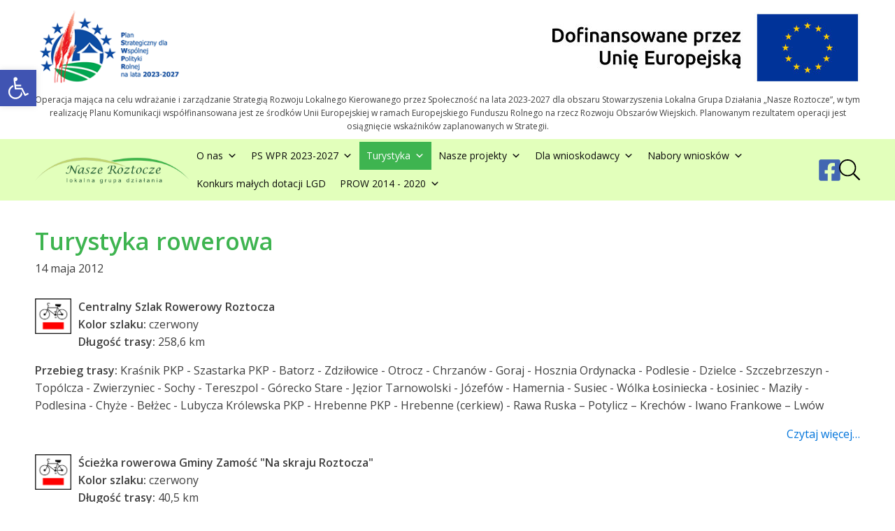

--- FILE ---
content_type: text/html; charset=UTF-8
request_url: https://www.lgdnaszeroztocze.pl/turystyka-rowerowa/?doing_wp_cron=1720987654.3732089996337890625000
body_size: 18443
content:
<!DOCTYPE html>
<html lang="pl-PL" >
<head>
<meta charset="UTF-8">
<meta name="viewport" content="width=device-width, initial-scale=1.0">
<!-- WP_HEAD() START -->
<title>Turystyka rowerowa - LGD Nasze Roztocze</title>
<link rel="preload" as="style" href="https://fonts.googleapis.com/css?family=Open+Sans:regular,|Open+Sans:600," >
<link rel="stylesheet" href="https://fonts.googleapis.com/css?family=Open+Sans:regular,|Open+Sans:600,">
<meta name='robots' content='max-image-preview:large' />
	<style>img:is([sizes="auto" i], [sizes^="auto," i]) { contain-intrinsic-size: 3000px 1500px }</style>
	<meta name="dlm-version" content="5.0.26"><link rel='dns-prefetch' href='//www.lgdnaszeroztocze.pl' />
<link rel='stylesheet' id='wp-block-library-css' href='https://www.lgdnaszeroztocze.pl/wp-includes/css/dist/block-library/style.min.css?ver=baeef8e043623114d5110cb08ad282f4' type='text/css' media='all' />
<style id='classic-theme-styles-inline-css' type='text/css'>
/*! This file is auto-generated */
.wp-block-button__link{color:#fff;background-color:#32373c;border-radius:9999px;box-shadow:none;text-decoration:none;padding:calc(.667em + 2px) calc(1.333em + 2px);font-size:1.125em}.wp-block-file__button{background:#32373c;color:#fff;text-decoration:none}
</style>
<style id='global-styles-inline-css' type='text/css'>
:root{--wp--preset--aspect-ratio--square: 1;--wp--preset--aspect-ratio--4-3: 4/3;--wp--preset--aspect-ratio--3-4: 3/4;--wp--preset--aspect-ratio--3-2: 3/2;--wp--preset--aspect-ratio--2-3: 2/3;--wp--preset--aspect-ratio--16-9: 16/9;--wp--preset--aspect-ratio--9-16: 9/16;--wp--preset--color--black: #000000;--wp--preset--color--cyan-bluish-gray: #abb8c3;--wp--preset--color--white: #ffffff;--wp--preset--color--pale-pink: #f78da7;--wp--preset--color--vivid-red: #cf2e2e;--wp--preset--color--luminous-vivid-orange: #ff6900;--wp--preset--color--luminous-vivid-amber: #fcb900;--wp--preset--color--light-green-cyan: #7bdcb5;--wp--preset--color--vivid-green-cyan: #00d084;--wp--preset--color--pale-cyan-blue: #8ed1fc;--wp--preset--color--vivid-cyan-blue: #0693e3;--wp--preset--color--vivid-purple: #9b51e0;--wp--preset--gradient--vivid-cyan-blue-to-vivid-purple: linear-gradient(135deg,rgba(6,147,227,1) 0%,rgb(155,81,224) 100%);--wp--preset--gradient--light-green-cyan-to-vivid-green-cyan: linear-gradient(135deg,rgb(122,220,180) 0%,rgb(0,208,130) 100%);--wp--preset--gradient--luminous-vivid-amber-to-luminous-vivid-orange: linear-gradient(135deg,rgba(252,185,0,1) 0%,rgba(255,105,0,1) 100%);--wp--preset--gradient--luminous-vivid-orange-to-vivid-red: linear-gradient(135deg,rgba(255,105,0,1) 0%,rgb(207,46,46) 100%);--wp--preset--gradient--very-light-gray-to-cyan-bluish-gray: linear-gradient(135deg,rgb(238,238,238) 0%,rgb(169,184,195) 100%);--wp--preset--gradient--cool-to-warm-spectrum: linear-gradient(135deg,rgb(74,234,220) 0%,rgb(151,120,209) 20%,rgb(207,42,186) 40%,rgb(238,44,130) 60%,rgb(251,105,98) 80%,rgb(254,248,76) 100%);--wp--preset--gradient--blush-light-purple: linear-gradient(135deg,rgb(255,206,236) 0%,rgb(152,150,240) 100%);--wp--preset--gradient--blush-bordeaux: linear-gradient(135deg,rgb(254,205,165) 0%,rgb(254,45,45) 50%,rgb(107,0,62) 100%);--wp--preset--gradient--luminous-dusk: linear-gradient(135deg,rgb(255,203,112) 0%,rgb(199,81,192) 50%,rgb(65,88,208) 100%);--wp--preset--gradient--pale-ocean: linear-gradient(135deg,rgb(255,245,203) 0%,rgb(182,227,212) 50%,rgb(51,167,181) 100%);--wp--preset--gradient--electric-grass: linear-gradient(135deg,rgb(202,248,128) 0%,rgb(113,206,126) 100%);--wp--preset--gradient--midnight: linear-gradient(135deg,rgb(2,3,129) 0%,rgb(40,116,252) 100%);--wp--preset--font-size--small: 13px;--wp--preset--font-size--medium: 20px;--wp--preset--font-size--large: 36px;--wp--preset--font-size--x-large: 42px;--wp--preset--spacing--20: 0.44rem;--wp--preset--spacing--30: 0.67rem;--wp--preset--spacing--40: 1rem;--wp--preset--spacing--50: 1.5rem;--wp--preset--spacing--60: 2.25rem;--wp--preset--spacing--70: 3.38rem;--wp--preset--spacing--80: 5.06rem;--wp--preset--shadow--natural: 6px 6px 9px rgba(0, 0, 0, 0.2);--wp--preset--shadow--deep: 12px 12px 50px rgba(0, 0, 0, 0.4);--wp--preset--shadow--sharp: 6px 6px 0px rgba(0, 0, 0, 0.2);--wp--preset--shadow--outlined: 6px 6px 0px -3px rgba(255, 255, 255, 1), 6px 6px rgba(0, 0, 0, 1);--wp--preset--shadow--crisp: 6px 6px 0px rgba(0, 0, 0, 1);}:where(.is-layout-flex){gap: 0.5em;}:where(.is-layout-grid){gap: 0.5em;}body .is-layout-flex{display: flex;}.is-layout-flex{flex-wrap: wrap;align-items: center;}.is-layout-flex > :is(*, div){margin: 0;}body .is-layout-grid{display: grid;}.is-layout-grid > :is(*, div){margin: 0;}:where(.wp-block-columns.is-layout-flex){gap: 2em;}:where(.wp-block-columns.is-layout-grid){gap: 2em;}:where(.wp-block-post-template.is-layout-flex){gap: 1.25em;}:where(.wp-block-post-template.is-layout-grid){gap: 1.25em;}.has-black-color{color: var(--wp--preset--color--black) !important;}.has-cyan-bluish-gray-color{color: var(--wp--preset--color--cyan-bluish-gray) !important;}.has-white-color{color: var(--wp--preset--color--white) !important;}.has-pale-pink-color{color: var(--wp--preset--color--pale-pink) !important;}.has-vivid-red-color{color: var(--wp--preset--color--vivid-red) !important;}.has-luminous-vivid-orange-color{color: var(--wp--preset--color--luminous-vivid-orange) !important;}.has-luminous-vivid-amber-color{color: var(--wp--preset--color--luminous-vivid-amber) !important;}.has-light-green-cyan-color{color: var(--wp--preset--color--light-green-cyan) !important;}.has-vivid-green-cyan-color{color: var(--wp--preset--color--vivid-green-cyan) !important;}.has-pale-cyan-blue-color{color: var(--wp--preset--color--pale-cyan-blue) !important;}.has-vivid-cyan-blue-color{color: var(--wp--preset--color--vivid-cyan-blue) !important;}.has-vivid-purple-color{color: var(--wp--preset--color--vivid-purple) !important;}.has-black-background-color{background-color: var(--wp--preset--color--black) !important;}.has-cyan-bluish-gray-background-color{background-color: var(--wp--preset--color--cyan-bluish-gray) !important;}.has-white-background-color{background-color: var(--wp--preset--color--white) !important;}.has-pale-pink-background-color{background-color: var(--wp--preset--color--pale-pink) !important;}.has-vivid-red-background-color{background-color: var(--wp--preset--color--vivid-red) !important;}.has-luminous-vivid-orange-background-color{background-color: var(--wp--preset--color--luminous-vivid-orange) !important;}.has-luminous-vivid-amber-background-color{background-color: var(--wp--preset--color--luminous-vivid-amber) !important;}.has-light-green-cyan-background-color{background-color: var(--wp--preset--color--light-green-cyan) !important;}.has-vivid-green-cyan-background-color{background-color: var(--wp--preset--color--vivid-green-cyan) !important;}.has-pale-cyan-blue-background-color{background-color: var(--wp--preset--color--pale-cyan-blue) !important;}.has-vivid-cyan-blue-background-color{background-color: var(--wp--preset--color--vivid-cyan-blue) !important;}.has-vivid-purple-background-color{background-color: var(--wp--preset--color--vivid-purple) !important;}.has-black-border-color{border-color: var(--wp--preset--color--black) !important;}.has-cyan-bluish-gray-border-color{border-color: var(--wp--preset--color--cyan-bluish-gray) !important;}.has-white-border-color{border-color: var(--wp--preset--color--white) !important;}.has-pale-pink-border-color{border-color: var(--wp--preset--color--pale-pink) !important;}.has-vivid-red-border-color{border-color: var(--wp--preset--color--vivid-red) !important;}.has-luminous-vivid-orange-border-color{border-color: var(--wp--preset--color--luminous-vivid-orange) !important;}.has-luminous-vivid-amber-border-color{border-color: var(--wp--preset--color--luminous-vivid-amber) !important;}.has-light-green-cyan-border-color{border-color: var(--wp--preset--color--light-green-cyan) !important;}.has-vivid-green-cyan-border-color{border-color: var(--wp--preset--color--vivid-green-cyan) !important;}.has-pale-cyan-blue-border-color{border-color: var(--wp--preset--color--pale-cyan-blue) !important;}.has-vivid-cyan-blue-border-color{border-color: var(--wp--preset--color--vivid-cyan-blue) !important;}.has-vivid-purple-border-color{border-color: var(--wp--preset--color--vivid-purple) !important;}.has-vivid-cyan-blue-to-vivid-purple-gradient-background{background: var(--wp--preset--gradient--vivid-cyan-blue-to-vivid-purple) !important;}.has-light-green-cyan-to-vivid-green-cyan-gradient-background{background: var(--wp--preset--gradient--light-green-cyan-to-vivid-green-cyan) !important;}.has-luminous-vivid-amber-to-luminous-vivid-orange-gradient-background{background: var(--wp--preset--gradient--luminous-vivid-amber-to-luminous-vivid-orange) !important;}.has-luminous-vivid-orange-to-vivid-red-gradient-background{background: var(--wp--preset--gradient--luminous-vivid-orange-to-vivid-red) !important;}.has-very-light-gray-to-cyan-bluish-gray-gradient-background{background: var(--wp--preset--gradient--very-light-gray-to-cyan-bluish-gray) !important;}.has-cool-to-warm-spectrum-gradient-background{background: var(--wp--preset--gradient--cool-to-warm-spectrum) !important;}.has-blush-light-purple-gradient-background{background: var(--wp--preset--gradient--blush-light-purple) !important;}.has-blush-bordeaux-gradient-background{background: var(--wp--preset--gradient--blush-bordeaux) !important;}.has-luminous-dusk-gradient-background{background: var(--wp--preset--gradient--luminous-dusk) !important;}.has-pale-ocean-gradient-background{background: var(--wp--preset--gradient--pale-ocean) !important;}.has-electric-grass-gradient-background{background: var(--wp--preset--gradient--electric-grass) !important;}.has-midnight-gradient-background{background: var(--wp--preset--gradient--midnight) !important;}.has-small-font-size{font-size: var(--wp--preset--font-size--small) !important;}.has-medium-font-size{font-size: var(--wp--preset--font-size--medium) !important;}.has-large-font-size{font-size: var(--wp--preset--font-size--large) !important;}.has-x-large-font-size{font-size: var(--wp--preset--font-size--x-large) !important;}
:where(.wp-block-post-template.is-layout-flex){gap: 1.25em;}:where(.wp-block-post-template.is-layout-grid){gap: 1.25em;}
:where(.wp-block-columns.is-layout-flex){gap: 2em;}:where(.wp-block-columns.is-layout-grid){gap: 2em;}
:root :where(.wp-block-pullquote){font-size: 1.5em;line-height: 1.6;}
</style>
<link rel='stylesheet' id='pb-accordion-blocks-style-css' href='https://www.lgdnaszeroztocze.pl/wp-content/plugins/accordion-blocks/build/index.css?ver=1.5.0' type='text/css' media='all' />
<link rel='stylesheet' id='oxygen-css' href='https://www.lgdnaszeroztocze.pl/wp-content/plugins/oxygen/component-framework/oxygen.css?ver=4.9.1' type='text/css' media='all' />
<link rel='stylesheet' id='megamenu-css' href='https://www.lgdnaszeroztocze.pl/wp-content/uploads/maxmegamenu/style.css?ver=0e3100' type='text/css' media='all' />
<link rel='stylesheet' id='dashicons-css' href='https://www.lgdnaszeroztocze.pl/wp-includes/css/dashicons.min.css?ver=baeef8e043623114d5110cb08ad282f4' type='text/css' media='all' />
<link rel='stylesheet' id='pojo-a11y-css' href='https://www.lgdnaszeroztocze.pl/wp-content/plugins/pojo-accessibility/modules/legacy/assets/css/style.min.css?ver=1.0.0' type='text/css' media='all' />
<link rel='stylesheet' id='dflip-style-css' href='https://www.lgdnaszeroztocze.pl/wp-content/plugins/3d-flipbook-dflip-lite/assets/css/dflip.min.css?ver=2.3.65' type='text/css' media='all' />
<script type="text/javascript" src="https://www.lgdnaszeroztocze.pl/wp-includes/js/jquery/jquery.min.js?ver=3.7.1" id="jquery-core-js"></script>
<link rel="https://api.w.org/" href="https://www.lgdnaszeroztocze.pl/wp-json/" /><link rel="alternate" title="JSON" type="application/json" href="https://www.lgdnaszeroztocze.pl/wp-json/wp/v2/pages/1842" /><link rel="EditURI" type="application/rsd+xml" title="RSD" href="https://www.lgdnaszeroztocze.pl/xmlrpc.php?rsd" />

<link rel="canonical" href="https://www.lgdnaszeroztocze.pl/turystyka-rowerowa/" />
<link rel='shortlink' href='https://www.lgdnaszeroztocze.pl/?p=1842' />
<link rel="alternate" title="oEmbed (JSON)" type="application/json+oembed" href="https://www.lgdnaszeroztocze.pl/wp-json/oembed/1.0/embed?url=https%3A%2F%2Fwww.lgdnaszeroztocze.pl%2Fturystyka-rowerowa%2F" />
<link rel="alternate" title="oEmbed (XML)" type="text/xml+oembed" href="https://www.lgdnaszeroztocze.pl/wp-json/oembed/1.0/embed?url=https%3A%2F%2Fwww.lgdnaszeroztocze.pl%2Fturystyka-rowerowa%2F&#038;format=xml" />
<!-- Global site tag (gtag.js) - Google Analytics -->
<script async src="https://www.googletagmanager.com/gtag/js?id=UA-12353066-1"></script>
<script>
  window.dataLayer = window.dataLayer || [];
  function gtag(){dataLayer.push(arguments);}
  gtag('js', new Date());

  gtag('config', 'UA-12353066-1');
</script>

<!-- Google tag (gtag.js) NEW NEW NEW-->
<script async src="https://www.googletagmanager.com/gtag/js?id=G-48YBG1BFEX"></script>
<script>
  window.dataLayer = window.dataLayer || [];
  function gtag(){dataLayer.push(arguments);}
  gtag('js', new Date());

  gtag('config', 'G-48YBG1BFEX');
</script><style type="text/css">
#pojo-a11y-toolbar .pojo-a11y-toolbar-toggle a{ background-color: #4054b2;	color: #ffffff;}
#pojo-a11y-toolbar .pojo-a11y-toolbar-overlay, #pojo-a11y-toolbar .pojo-a11y-toolbar-overlay ul.pojo-a11y-toolbar-items.pojo-a11y-links{ border-color: #4054b2;}
body.pojo-a11y-focusable a:focus{ outline-style: solid !important;	outline-width: 1px !important;	outline-color: #FF0000 !important;}
#pojo-a11y-toolbar{ top: 100px !important;}
#pojo-a11y-toolbar .pojo-a11y-toolbar-overlay{ background-color: #ffffff;}
#pojo-a11y-toolbar .pojo-a11y-toolbar-overlay ul.pojo-a11y-toolbar-items li.pojo-a11y-toolbar-item a, #pojo-a11y-toolbar .pojo-a11y-toolbar-overlay p.pojo-a11y-toolbar-title{ color: #333333;}
#pojo-a11y-toolbar .pojo-a11y-toolbar-overlay ul.pojo-a11y-toolbar-items li.pojo-a11y-toolbar-item a.active{ background-color: #4054b2;	color: #ffffff;}
@media (max-width: 767px) { #pojo-a11y-toolbar { top: 50px !important; } }</style><style type="text/css">/** Mega Menu CSS: fs **/</style>
<link rel='stylesheet' id='oxygen-cache-11610-css' href='//www.lgdnaszeroztocze.pl/wp-content/uploads/oxygen/css/11610.css?cache=1656854564&#038;ver=baeef8e043623114d5110cb08ad282f4' type='text/css' media='all' />
<link rel='stylesheet' id='oxygen-cache-11609-css' href='//www.lgdnaszeroztocze.pl/wp-content/uploads/oxygen/css/11609.css?cache=1656854565&#038;ver=baeef8e043623114d5110cb08ad282f4' type='text/css' media='all' />
<link rel='stylesheet' id='oxygen-cache-11608-css' href='//www.lgdnaszeroztocze.pl/wp-content/uploads/oxygen/css/11608.css?cache=1656854565&#038;ver=baeef8e043623114d5110cb08ad282f4' type='text/css' media='all' />
<link rel='stylesheet' id='oxygen-cache-11607-css' href='//www.lgdnaszeroztocze.pl/wp-content/uploads/oxygen/css/11607.css?cache=1734555003&#038;ver=baeef8e043623114d5110cb08ad282f4' type='text/css' media='all' />
<link rel='stylesheet' id='oxygen-cache-11593-css' href='//www.lgdnaszeroztocze.pl/wp-content/uploads/oxygen/css/11593.css?cache=1743197115&#038;ver=baeef8e043623114d5110cb08ad282f4' type='text/css' media='all' />
<link rel='stylesheet' id='oxygen-universal-styles-css' href='//www.lgdnaszeroztocze.pl/wp-content/uploads/oxygen/css/universal.css?cache=1745441784&#038;ver=baeef8e043623114d5110cb08ad282f4' type='text/css' media='all' />
<!-- END OF WP_HEAD() -->
</head>
<body class="wp-singular page-template-default page page-id-1842 wp-theme-oxygen-is-not-a-theme  wp-embed-responsive oxygen-body mega-menu-max-mega-menu-1" >




						<section id="section-1-11580" class=" ct-section" ><div class="ct-section-inner-wrap"><div id="div_block-10-11580" class="ct-div-block" ><div id="div_block-12-11580" class="ct-div-block" ><img  id="image-16-11580" alt="" src="https://www.lgdnaszeroztocze.pl/wp-content/uploads/2024/12/PSWPR.png" class="ct-image"/></div><div id="div_block-14-11580" class="ct-div-block" ><img  id="image-17-11580" alt="" src="https://www.lgdnaszeroztocze.pl/wp-content/uploads/2024/12/UE.jpg" class="ct-image"/></div></div><div id="text_block-7-11580" class="ct-text-block" >Operacja mająca na celu wdrażanie i zarządzanie Strategią Rozwoju Lokalnego Kierowanego przez Społeczność na lata 2023-2027 dla obszaru Stowarzyszenia Lokalna Grupa Działania „Nasze Roztocze”, w tym realizację Planu Komunikacji współfinansowana jest ze środków Unii Europejskiej w ramach Europejskiego Funduszu Rolnego na rzecz Rozwoju Obszarów Wiejskich. Planowanym rezultatem operacji jest osiągnięcie wskaźników zaplanowanych w Strategii.</div></div></section><section id="section-2-11580" class=" ct-section" ><div class="ct-section-inner-wrap"><a id="link-18-11580" class="ct-link" href="https://lgdnaszeroztocze.pl/"   ><img  id="image-19-11580" alt="" src="https://www.lgdnaszeroztocze.pl/wp-content/uploads/2020/10/LGD-Nasze-Roztocze-Logo.png" class="ct-image"/></a><div id="div_block-21-11580" class="ct-div-block" ><div id="shortcode-22-11580" class="ct-shortcode" ><div id="mega-menu-wrap-max_mega_menu_1" class="mega-menu-wrap"><div class="mega-menu-toggle"><div class="mega-toggle-blocks-left"></div><div class="mega-toggle-blocks-center"></div><div class="mega-toggle-blocks-right"><div class='mega-toggle-block mega-menu-toggle-block mega-toggle-block-1' id='mega-toggle-block-1' tabindex='0'><span class='mega-toggle-label' role='button' aria-expanded='false'><span class='mega-toggle-label-closed'>MENU</span><span class='mega-toggle-label-open'>MENU</span></span></div></div></div><ul id="mega-menu-max_mega_menu_1" class="mega-menu max-mega-menu mega-menu-horizontal mega-no-js" data-event="hover_intent" data-effect="fade_up" data-effect-speed="200" data-effect-mobile="disabled" data-effect-speed-mobile="0" data-mobile-force-width="body" data-second-click="go" data-document-click="collapse" data-vertical-behaviour="standard" data-breakpoint="768" data-unbind="true" data-mobile-state="collapse_all" data-mobile-direction="vertical" data-hover-intent-timeout="300" data-hover-intent-interval="100"><li class="mega-menu-item mega-menu-item-type-custom mega-menu-item-object-custom mega-menu-item-has-children mega-menu-megamenu mega-menu-grid mega-align-bottom-left mega-menu-grid mega-menu-item-11591" id="mega-menu-item-11591"><a class="mega-menu-link" href="#" aria-expanded="false" tabindex="0">O nas<span class="mega-indicator" aria-hidden="true"></span></a>
<ul class="mega-sub-menu" role='presentation'>
<li class="mega-menu-row" id="mega-menu-11591-0">
	<ul class="mega-sub-menu" style='--columns:12' role='presentation'>
<li class="mega-menu-column mega-menu-columns-6-of-12" style="--columns:12; --span:6" id="mega-menu-11591-0-0">
		<ul class="mega-sub-menu">
<li class="mega-menu-item mega-menu-item-type-post_type mega-menu-item-object-page mega-menu-item-has-children mega-menu-item-5581" id="mega-menu-item-5581"><a class="mega-menu-link" href="https://www.lgdnaszeroztocze.pl/lgd/">O Stowarzyszeniu<span class="mega-indicator" aria-hidden="true"></span></a>
			<ul class="mega-sub-menu">
<li class="mega-menu-item mega-menu-item-type-post_type mega-menu-item-object-page mega-menu-item-5582" id="mega-menu-item-5582"><a class="mega-menu-link" href="https://www.lgdnaszeroztocze.pl/wladze-lgd/">Władze LGD</a></li><li class="mega-menu-item mega-menu-item-type-post_type mega-menu-item-object-page mega-menu-item-5584" id="mega-menu-item-5584"><a class="mega-menu-link" href="https://www.lgdnaszeroztocze.pl/czlonkowie-lgd/">Członkowie LGD</a></li><li class="mega-menu-item mega-menu-item-type-post_type mega-menu-item-object-page mega-menu-item-5586" id="mega-menu-item-5586"><a target="_blank" class="mega-menu-link" href="https://www.lgdnaszeroztocze.pl/deklaracje-czlonkowskie/">Deklaracje członkowskie</a></li><li class="mega-menu-item mega-menu-item-type-post_type mega-menu-item-object-page mega-menu-item-18908" id="mega-menu-item-18908"><a class="mega-menu-link" href="https://www.lgdnaszeroztocze.pl/zglaszanie-inicjatyw/">Zgłaszanie inicjatyw</a></li>			</ul>
</li>		</ul>
</li><li class="mega-menu-column mega-menu-columns-6-of-12" style="--columns:12; --span:6" id="mega-menu-11591-0-1">
		<ul class="mega-sub-menu">
<li class="mega-menu-item mega-menu-item-type-custom mega-menu-item-object-custom mega-menu-item-has-children mega-menu-item-5465" id="mega-menu-item-5465"><a class="mega-menu-link">Obszar LGD<span class="mega-indicator" aria-hidden="true"></span></a>
			<ul class="mega-sub-menu">
<li class="mega-menu-item mega-menu-item-type-custom mega-menu-item-object-custom mega-menu-item-5572" id="mega-menu-item-5572"><a class="mega-menu-link" href="http://adamow.gmina.pl/">Gmina Adamów</a></li><li class="mega-menu-item mega-menu-item-type-custom mega-menu-item-object-custom mega-menu-item-5576" id="mega-menu-item-5576"><a class="mega-menu-link" href="http://www.ejozefow.pl/">Gmina Józefów</a></li><li class="mega-menu-item mega-menu-item-type-custom mega-menu-item-object-custom mega-menu-item-5574" id="mega-menu-item-5574"><a class="mega-menu-link" href="http://www.krasnobrod.pl/">Gmina Krasnobród</a></li><li class="mega-menu-item mega-menu-item-type-custom mega-menu-item-object-custom mega-menu-item-5571" id="mega-menu-item-5571"><a class="mega-menu-link" href="http://www.szczebrzeszyn.pl/">Gmina Szczebrzeszyn</a></li><li class="mega-menu-item mega-menu-item-type-custom mega-menu-item-object-custom mega-menu-item-5573" id="mega-menu-item-5573"><a class="mega-menu-link" href="http://www.gminazamosc.pl/">Gmina Zamość</a></li><li class="mega-menu-item mega-menu-item-type-custom mega-menu-item-object-custom mega-menu-item-5575" id="mega-menu-item-5575"><a class="mega-menu-link" href="http://www.zwierzyniec.info.pl/">Gmina Zwierzyniec</a></li>			</ul>
</li>		</ul>
</li>	</ul>
</li></ul>
</li><li class="mega-menu-item mega-menu-item-type-custom mega-menu-item-object-custom mega-menu-item-has-children mega-menu-megamenu mega-menu-grid mega-align-bottom-left mega-menu-grid mega-menu-item-5464" id="mega-menu-item-5464"><a class="mega-menu-link" aria-expanded="false" tabindex="0">PS WPR 2023-2027<span class="mega-indicator" aria-hidden="true"></span></a>
<ul class="mega-sub-menu" role='presentation'>
<li class="mega-menu-row" id="mega-menu-5464-0">
	<ul class="mega-sub-menu" style='--columns:12' role='presentation'>
<li class="mega-menu-column mega-menu-columns-12-of-12" style="--columns:12; --span:12" id="mega-menu-5464-0-0">
		<ul class="mega-sub-menu">
<li class="mega-menu-item mega-menu-item-type-custom mega-menu-item-object-custom mega-menu-item-has-children mega-menu-item-11592" id="mega-menu-item-11592"><a class="mega-menu-link" href="#">Dokumenty<span class="mega-indicator" aria-hidden="true"></span></a>
			<ul class="mega-sub-menu">
<li class="mega-sub-menu-nest mega-menu-item mega-menu-item-type-custom mega-menu-item-object-custom mega-menu-item-6736" id="mega-menu-item-6736"><a target="_blank" class="mega-menu-link" href="http://www.lgdnaszeroztocze.pl/duze-pliki/Statut.pdf">Statut LGD</a></li><li class="mega-menu-item mega-menu-item-type-post_type mega-menu-item-object-page mega-menu-item-18261" id="mega-menu-item-18261"><a class="mega-menu-link" href="https://www.lgdnaszeroztocze.pl/umowa-o-warunkach-isposobie-realizacji-strategii/">Umowa o warunkach i sposobie realizacji Strategii</a></li><li class="mega-menu-item mega-menu-item-type-post_type mega-menu-item-object-page mega-menu-item-18267" id="mega-menu-item-18267"><a class="mega-menu-link" href="https://www.lgdnaszeroztocze.pl/zalacznik-nr-1-do-umowy-strategia-rozwoju-lokalnego-kierowanego-przez-spolecznosc/">Załącznik nr 1 do Umowy - Strategia Rozwoju Lokalnego Kierowanego przez Społeczność.</a></li><li class="mega-menu-item mega-menu-item-type-custom mega-menu-item-object-custom mega-menu-item-17968" id="mega-menu-item-17968"><a class="mega-menu-link" href="https://www.lgdnaszeroztocze.pl/wp-content/uploads/2024/01/Zalacznik-nr-2-do-Umowy-ramowej.pdf">Załącznik nr 2 do Umowy - Plan komunikacji z lokalną społecznością</a></li><li class="mega-sub-menu-nest mega-menu-item mega-menu-item-type-custom mega-menu-item-object-custom mega-menu-item-7173" id="mega-menu-item-7173"><a target="_blank" class="mega-menu-link" href="http://www.lgdnaszeroztocze.pl/dokumenty-lgd/Regulamin_Rady_LGD.pdf">Regulamin Rady LGD</a></li><li class="mega-menu-item mega-menu-item-type-taxonomy mega-menu-item-object-category mega-menu-item-18051" id="mega-menu-item-18051"><a class="mega-menu-link" href="https://www.lgdnaszeroztocze.pl/category/ps-wpr-2023-2027-konsultacja-zmian-strategii/">Konsultacja zmian strategii</a></li><li class="mega-menu-item mega-menu-item-type-post_type mega-menu-item-object-page mega-menu-item-18020" id="mega-menu-item-18020"><a class="mega-menu-link" href="https://www.lgdnaszeroztocze.pl/harmonogram-realizacji-planu-komunikacji/">Harmonogram realizacji Planu komunikacji</a></li><li class="mega-menu-item mega-menu-item-type-post_type mega-menu-item-object-page mega-menu-item-18171" id="mega-menu-item-18171"><a class="mega-menu-link" href="https://www.lgdnaszeroztocze.pl/informacja-o-sposobie-wykorzystania-srodkow-finansowych-2/">Informacja o sposobie wykorzystania środków finansowych</a></li>			</ul>
</li>		</ul>
</li>	</ul>
</li></ul>
</li><li class="mega-menu-item mega-menu-item-type-custom mega-menu-item-object-custom mega-current-menu-ancestor mega-menu-item-has-children mega-menu-megamenu mega-menu-grid mega-align-bottom-left mega-menu-grid mega-menu-item-5466" id="mega-menu-item-5466"><a class="mega-menu-link" aria-expanded="false" tabindex="0">Turystyka<span class="mega-indicator" aria-hidden="true"></span></a>
<ul class="mega-sub-menu" role='presentation'>
<li class="mega-menu-row" id="mega-menu-5466-0">
	<ul class="mega-sub-menu" style='--columns:12' role='presentation'>
<li class="mega-menu-column mega-menu-columns-6-of-12" style="--columns:12; --span:6" id="mega-menu-5466-0-0">
		<ul class="mega-sub-menu">
<li class="mega-menu-item mega-menu-item-type-custom mega-menu-item-object-custom mega-current-menu-ancestor mega-current-menu-parent mega-menu-item-has-children mega-menu-item-11611" id="mega-menu-item-11611"><a class="mega-menu-link" href="#">Turystyka<span class="mega-indicator" aria-hidden="true"></span></a>
			<ul class="mega-sub-menu">
<li class="mega-menu-item mega-menu-item-type-post_type mega-menu-item-object-page mega-menu-item-7302" id="mega-menu-item-7302"><a class="mega-menu-link" href="https://www.lgdnaszeroztocze.pl/zabytki-obszaru-lgd/">Zabytki obszaru LGD</a></li><li class="mega-menu-item mega-menu-item-type-post_type mega-menu-item-object-page mega-menu-item-7423" id="mega-menu-item-7423"><a class="mega-menu-link" href="https://www.lgdnaszeroztocze.pl/ciekawe-miejsca/">Ciekawe miejsca</a></li><li class="mega-menu-item mega-menu-item-type-post_type mega-menu-item-object-page mega-menu-item-7422" id="mega-menu-item-7422"><a class="mega-menu-link" href="https://www.lgdnaszeroztocze.pl/atrakcje-obszaru/">Atrakcje obszaru</a></li><li class="mega-menu-item mega-menu-item-type-post_type mega-menu-item-object-page mega-menu-item-7421" id="mega-menu-item-7421"><a class="mega-menu-link" href="https://www.lgdnaszeroztocze.pl/wypoczynek-nad-woda/">Wypoczynek nad wodą</a></li><li class="mega-menu-item mega-menu-item-type-post_type mega-menu-item-object-page mega-menu-item-7328" id="mega-menu-item-7328"><a class="mega-menu-link" href="https://www.lgdnaszeroztocze.pl/przyroda-roztocza/">Przyroda Roztocza</a></li><li class="mega-menu-item mega-menu-item-type-post_type mega-menu-item-object-page mega-menu-item-6312" id="mega-menu-item-6312"><a class="mega-menu-link" href="https://www.lgdnaszeroztocze.pl/turystyka-piesza/">Turystyka piesza</a></li><li class="mega-menu-item mega-menu-item-type-post_type mega-menu-item-object-page mega-current-menu-item mega-page_item mega-page-item-1842 mega-current_page_item mega-menu-item-6311" id="mega-menu-item-6311"><a class="mega-menu-link" href="https://www.lgdnaszeroztocze.pl/turystyka-rowerowa/" aria-current="page">Turystyka rowerowa</a></li><li class="mega-menu-item mega-menu-item-type-post_type mega-menu-item-object-page mega-menu-item-6313" id="mega-menu-item-6313"><a class="mega-menu-link" href="https://www.lgdnaszeroztocze.pl/turystyka-konna/">Turystyka konna</a></li><li class="mega-menu-item mega-menu-item-type-post_type mega-menu-item-object-page mega-menu-item-7425" id="mega-menu-item-7425"><a class="mega-menu-link" href="https://www.lgdnaszeroztocze.pl/szlak-kajakowy/">Szlak kajakowy</a></li>			</ul>
</li>		</ul>
</li><li class="mega-menu-column mega-menu-columns-6-of-12" style="--columns:12; --span:6" id="mega-menu-5466-0-1">
		<ul class="mega-sub-menu">
<li class="mega-dropdown mega-dropdown-submenu mega-dropdown-toggle mega-subMenuTwo mega-menu-item mega-menu-item-type-custom mega-menu-item-object-custom mega-menu-item-has-children mega-menu-item-6283" id="mega-menu-item-6283"><a class="mega-menu-link">Trasy nordic walking<span class="mega-indicator" aria-hidden="true"></span></a>
			<ul class="mega-sub-menu">
<li class="mega-menu-item mega-menu-item-type-post_type mega-menu-item-object-page mega-menu-item-6327" id="mega-menu-item-6327"><a class="mega-menu-link" href="https://www.lgdnaszeroztocze.pl/trasy-nordic-walking-gmina-adamow/">Trasy Nordic Walking – Gmina Adamów</a></li><li class="mega-menu-item mega-menu-item-type-post_type mega-menu-item-object-page mega-menu-item-6376" id="mega-menu-item-6376"><a class="mega-menu-link" href="https://www.lgdnaszeroztocze.pl/trasy-nordic-walking-gmina-jozefow/">Trasy Nordic Walking – Gmina Józefów</a></li><li class="mega-menu-item mega-menu-item-type-post_type mega-menu-item-object-page mega-menu-item-6375" id="mega-menu-item-6375"><a class="mega-menu-link" href="https://www.lgdnaszeroztocze.pl/trasy-nordic-walking-gmina-krasnobrod/">Trasy Nordic Walking – Gmina Krasnobród</a></li><li class="mega-menu-item mega-menu-item-type-post_type mega-menu-item-object-page mega-menu-item-6374" id="mega-menu-item-6374"><a class="mega-menu-link" href="https://www.lgdnaszeroztocze.pl/trasy-nordic-walking-gmina-zwierzyniec/">Trasy Nordic Walking – Gmina Zwierzyniec</a></li><li class="mega-menu-item mega-menu-item-type-post_type mega-menu-item-object-page mega-menu-item-6373" id="mega-menu-item-6373"><a class="mega-menu-link" href="https://www.lgdnaszeroztocze.pl/trasy-nordic-walking-gmina-zamosc/">Trasy Nordic Walking – Gmina Zamość</a></li>			</ul>
</li>		</ul>
</li>	</ul>
</li></ul>
</li><li class="mega-menu-item mega-menu-item-type-custom mega-menu-item-object-custom mega-menu-item-has-children mega-menu-megamenu mega-menu-grid mega-align-bottom-left mega-menu-grid mega-menu-item-5467" id="mega-menu-item-5467"><a class="mega-menu-link" aria-expanded="false" tabindex="0">Nasze projekty<span class="mega-indicator" aria-hidden="true"></span></a>
<ul class="mega-sub-menu" role='presentation'>
<li class="mega-menu-row" id="mega-menu-5467-0">
	<ul class="mega-sub-menu" style='--columns:12' role='presentation'>
<li class="mega-menu-column mega-menu-columns-3-of-12" style="--columns:12; --span:3" id="mega-menu-5467-0-0">
		<ul class="mega-sub-menu">
<li class="mega-menu-item mega-menu-item-type-custom mega-menu-item-object-custom mega-menu-item-has-children mega-menu-item-12401" id="mega-menu-item-12401"><a class="mega-menu-link" href="#">PUBLIKACJE LGD<span class="mega-indicator" aria-hidden="true"></span></a>
			<ul class="mega-sub-menu">
<li class="mega-menu-item mega-menu-item-type-post_type mega-menu-item-object-page mega-menu-item-5580" id="mega-menu-item-5580"><a class="mega-menu-link" href="https://www.lgdnaszeroztocze.pl/publikacje-lgd/">Foldery i przewodniki</a></li><li class="mega-menu-item mega-menu-item-type-post_type mega-menu-item-object-page mega-menu-item-18387" id="mega-menu-item-18387"><a class="mega-menu-link" href="https://www.lgdnaszeroztocze.pl/kolorowanka-obrazki-do-pobrania/">Kolorowanka obrazki do pobrania</a></li>			</ul>
</li>		</ul>
</li><li class="mega-menu-column mega-menu-columns-3-of-12" style="--columns:12; --span:3" id="mega-menu-5467-0-1">
		<ul class="mega-sub-menu">
<li class="mega-menu-item mega-menu-item-type-custom mega-menu-item-object-custom mega-menu-item-has-children mega-menu-item-12402" id="mega-menu-item-12402"><a class="mega-menu-link" href="#">Projekty współpracy<span class="mega-indicator" aria-hidden="true"></span></a>
			<ul class="mega-sub-menu">
<li class="mega-menu-item mega-menu-item-type-post_type mega-menu-item-object-page mega-menu-item-17238" id="mega-menu-item-17238"><a class="mega-menu-link" href="https://www.lgdnaszeroztocze.pl/rozwoj-bazy-wypoczynkowej-do-uprawiania-turystyki-aktywnej-na-obszarach-wiejskich/">Rozwój bazy wypoczynkowej do uprawiania turystyki aktywnej na obszarach wiejskich</a></li><li class="mega-menu-item mega-menu-item-type-post_type mega-menu-item-object-page mega-menu-item-17158" id="mega-menu-item-17158"><a class="mega-menu-link" href="https://www.lgdnaszeroztocze.pl/rozwoj-oraz-promocja-turystyki-rowerowej-na-obszarach-partnerskich-lgd/">Rozwój oraz promocja turystyki rowerowej na obszarach partnerskich LGD</a></li><li class="mega-menu-item mega-menu-item-type-post_type mega-menu-item-object-page mega-menu-item-12421" id="mega-menu-item-12421"><a class="mega-menu-link" href="https://www.lgdnaszeroztocze.pl/rozwoj-i-promocja-turystyki-kajakowej-na-rzece-wieprz/">Rozwój i promocja turystyki kajakowej na rzece Wieprz</a></li><li class="mega-menu-item mega-menu-item-type-post_type mega-menu-item-object-page mega-menu-item-13037" id="mega-menu-item-13037"><a class="mega-menu-link" href="https://www.lgdnaszeroztocze.pl/rozwoj-aktywnosci-mieszkancow/">Rozwój aktywności mieszkańców</a></li><li class="mega-menu-item mega-menu-item-type-post_type mega-menu-item-object-page mega-menu-item-12400" id="mega-menu-item-12400"><a class="mega-menu-link" href="https://www.lgdnaszeroztocze.pl/promocja-i-turystyka/">Promocja i turystyka</a></li><li class="mega-menu-item mega-menu-item-type-post_type mega-menu-item-object-page mega-menu-item-12454" id="mega-menu-item-12454"><a class="mega-menu-link" href="https://www.lgdnaszeroztocze.pl/gotowanie-atrakcja-regionu-2/">Gotowanie atrakcją regionu</a></li><li class="mega-menu-item mega-menu-item-type-post_type mega-menu-item-object-page mega-menu-item-12478" id="mega-menu-item-12478"><a class="mega-menu-link" href="https://www.lgdnaszeroztocze.pl/promocja-aktywnego-wypoczynku-2/">Promocja aktywnego wypoczynku</a></li><li class="mega-menu-item mega-menu-item-type-post_type mega-menu-item-object-page mega-menu-item-14025" id="mega-menu-item-14025"><a class="mega-menu-link" href="https://www.lgdnaszeroztocze.pl/produkty-lokalne-atutem-zamojszczyzny-i-roztocza/">Produkty lokalne atutem Zamojszczyzny i Roztocza</a></li>			</ul>
</li>		</ul>
</li><li class="mega-menu-column mega-menu-columns-3-of-12" style="--columns:12; --span:3" id="mega-menu-5467-0-2">
		<ul class="mega-sub-menu">
<li class="mega-menu-item mega-menu-item-type-custom mega-menu-item-object-custom mega-menu-item-has-children mega-menu-item-12658" id="mega-menu-item-12658"><a class="mega-menu-link" href="#">Projekty Grantowe<span class="mega-indicator" aria-hidden="true"></span></a>
			<ul class="mega-sub-menu">
<li class="mega-menu-item mega-menu-item-type-post_type mega-menu-item-object-page mega-menu-item-12659" id="mega-menu-item-12659"><a class="mega-menu-link" href="https://www.lgdnaszeroztocze.pl/remonty-i-modernizacje-obiektow-infrastruktury-spolecznej/">Remonty i modernizacje obiektów infrastruktury społecznej</a></li><li class="mega-menu-item mega-menu-item-type-post_type mega-menu-item-object-page mega-menu-item-12704" id="mega-menu-item-12704"><a class="mega-menu-link" href="https://www.lgdnaszeroztocze.pl/wsparcie-aktywnosci-kulturalnej-mieszkancow-obszaru-lgd/">Wsparcie aktywności kulturalnej mieszkańców obszaru LGD</a></li><li class="mega-menu-item mega-menu-item-type-post_type mega-menu-item-object-page mega-menu-item-12741" id="mega-menu-item-12741"><a class="mega-menu-link" href="https://www.lgdnaszeroztocze.pl/rozwoj-sieciowej-infrastruktury-turystycznej-obszaru-lgd/">Rozwój sieciowej infrastruktury turystycznej obszaru LGD</a></li><li class="mega-menu-item mega-menu-item-type-post_type mega-menu-item-object-page mega-menu-item-13392" id="mega-menu-item-13392"><a class="mega-menu-link" href="https://www.lgdnaszeroztocze.pl/promocja-turystyczna-obszaru-lgd/">Promocja turystyczna obszaru LGD</a></li><li class="mega-menu-item mega-menu-item-type-post_type mega-menu-item-object-page mega-menu-item-13993" id="mega-menu-item-13993"><a class="mega-menu-link" href="https://www.lgdnaszeroztocze.pl/doposazenie-obiektow-sluzacych-wzmocnieniukapitalu-spolecznego-obszaru-lgd/">Doposażenie obiektów służących wzmocnieniu<br>kapitału społecznego obszaru LGD</a></li><li class="mega-menu-item mega-menu-item-type-post_type mega-menu-item-object-page mega-menu-item-14050" id="mega-menu-item-14050"><a class="mega-menu-link" href="https://www.lgdnaszeroztocze.pl/promocja-zdrowego-stylu-zycia-oraz-wzrost-swiadomosci-ekologicznej-mieszkancow-obszaru-lgd-nasze-roztocze/">Promocja zdrowego stylu życia oraz wzrost świadomości ekologicznej mieszkańców obszaru LGD Nasze Roztocze</a></li>			</ul>
</li>		</ul>
</li><li class="mega-menu-column mega-menu-columns-3-of-12" style="--columns:12; --span:3" id="mega-menu-5467-0-3">
		<ul class="mega-sub-menu">
<li class="mega-menu-item mega-menu-item-type-custom mega-menu-item-object-custom mega-menu-item-has-children mega-menu-item-15096" id="mega-menu-item-15096"><a class="mega-menu-link" href="#">Operacje własne<span class="mega-indicator" aria-hidden="true"></span></a>
			<ul class="mega-sub-menu">
<li class="mega-menu-item mega-menu-item-type-post_type mega-menu-item-object-page mega-menu-item-17891" id="mega-menu-item-17891"><a class="mega-menu-link" href="https://www.lgdnaszeroztocze.pl/eko-logiczna-spolecznosc-obszaru-lgd/">Eko-logiczna społeczność obszaru LGD</a></li><li class="mega-menu-item mega-menu-item-type-post_type mega-menu-item-object-page mega-menu-item-17485" id="mega-menu-item-17485"><a class="mega-menu-link" href="https://www.lgdnaszeroztocze.pl/roztoczanska-kuchnia-regionalna-sposobem-na-wsparcie-aktywnosci-kulturalnej-mieszkancow-obszaru-lgd-nasze-roztocze/">Roztoczańska kuchnia regionalna</a></li><li class="mega-menu-item mega-menu-item-type-post_type mega-menu-item-object-page mega-menu-item-15097" id="mega-menu-item-15097"><a class="mega-menu-link" href="https://www.lgdnaszeroztocze.pl/bogactwo-kulturowe-i-przyrodnicze-naszego-roztocza/">Bogactwo kulturowe i przyrodnicze Naszego Roztocza</a></li><li class="mega-menu-item mega-menu-item-type-post_type mega-menu-item-object-page mega-menu-item-15992" id="mega-menu-item-15992"><a class="mega-menu-link" href="https://www.lgdnaszeroztocze.pl/aktywnie-na-naszym-roztoczu/">Aktywnie na Naszym Roztoczu</a></li>			</ul>
</li>		</ul>
</li>	</ul>
</li></ul>
</li><li class="mega-nabory-wnioskow mega-menu-item mega-menu-item-type-custom mega-menu-item-object-custom mega-menu-item-has-children mega-align-bottom-left mega-menu-flyout mega-menu-item-7870" id="mega-menu-item-7870"><a class="mega-menu-link" aria-expanded="false" tabindex="0">Dla wnioskodawcy<span class="mega-indicator" aria-hidden="true"></span></a>
<ul class="mega-sub-menu">
<li class="mega-menu-item mega-menu-item-type-post_type mega-menu-item-object-page mega-menu-item-17998" id="mega-menu-item-17998"><a class="mega-menu-link" href="https://www.lgdnaszeroztocze.pl/regulacje-prawne/">Regulacje prawne</a></li><li class="mega-menu-item mega-menu-item-type-post_type mega-menu-item-object-page mega-menu-item-18188" id="mega-menu-item-18188"><a class="mega-menu-link" href="https://www.lgdnaszeroztocze.pl/skladanie-wnioskow-i-procedury/">Składanie wniosków i procedury</a></li><li class="mega-menu-item mega-menu-item-type-post_type mega-menu-item-object-page mega-menu-item-18003" id="mega-menu-item-18003"><a class="mega-menu-link" href="https://www.lgdnaszeroztocze.pl/podejmowanie-pozarolniczej-dzialalnosci-gospodarczej/">Podejmowanie pozarolniczej działalności gospodarczej</a></li><li class="mega-menu-item mega-menu-item-type-post_type mega-menu-item-object-page mega-menu-item-18008" id="mega-menu-item-18008"><a class="mega-menu-link" href="https://www.lgdnaszeroztocze.pl/rozwijanie-pozarolniczej-dzialalnosci-gospodarczej/">Rozwijanie pozarolniczej działalności gospodarczej</a></li><li class="mega-menu-item mega-menu-item-type-post_type mega-menu-item-object-page mega-menu-item-18014" id="mega-menu-item-18014"><a class="mega-menu-link" href="https://www.lgdnaszeroztocze.pl/rozwijanie-pozarolniczych-funkcji-malych-gospodarstw-rolnych/">Rozwijanie pozarolniczych funkcji małych gospodarstw rolnych</a></li><li class="mega-menu-item mega-menu-item-type-post_type mega-menu-item-object-page mega-menu-item-18650" id="mega-menu-item-18650"><a class="mega-menu-link" href="https://www.lgdnaszeroztocze.pl/poprawa-dostepu-do-malej-infrastruktury-publicznej/">Poprawa dostępu do małej infrastruktury publicznej</a></li></ul>
</li><li class="mega-nabory-wnioskow mega-menu-item mega-menu-item-type-custom mega-menu-item-object-custom mega-menu-item-has-children mega-menu-megamenu mega-menu-grid mega-align-bottom-left mega-menu-grid mega-menu-item-7871" id="mega-menu-item-7871"><a class="mega-menu-link" aria-expanded="false" tabindex="0">Nabory wniosków<span class="mega-indicator" aria-hidden="true"></span></a>
<ul class="mega-sub-menu" role='presentation'>
<li class="mega-menu-row" id="mega-menu-7871-0">
	<ul class="mega-sub-menu" style='--columns:5' role='presentation'>
<li class="mega-menu-column mega-menu-columns-5-of-5" style="--columns:5; --span:5" id="mega-menu-7871-0-0">
		<ul class="mega-sub-menu">
<li class="mega-menu-item mega-menu-item-type-post_type mega-menu-item-object-page mega-menu-item-16654" id="mega-menu-item-16654"><a class="mega-menu-link" href="https://www.lgdnaszeroztocze.pl/ps-wpr-2023-2027/">Harmonogram naborów wniosków</a></li><li class="mega-menu-item mega-menu-item-type-taxonomy mega-menu-item-object-category mega-menu-item-9123" id="mega-menu-item-9123"><a class="mega-menu-link" href="https://www.lgdnaszeroztocze.pl/category/aktualne-nabory-wnioskow/">Aktualne nabory wniosków</a></li><li class="mega-dropdown mega-dropdown-submenu mega-dropdown-toggle mega-subMenuTwo mega-menu-item mega-menu-item-type-custom mega-menu-item-object-custom mega-menu-item-8258" id="mega-menu-item-8258"><a class="mega-menu-link" href="/zakonczone-nabory-wnioskow/">Zakończone nabory wniosków</a></li>		</ul>
</li>	</ul>
</li><li class="mega-menu-row" id="mega-menu-7871-1">
	<ul class="mega-sub-menu" style='--columns:3' role='presentation'>
<li class="mega-menu-column mega-menu-columns-1-of-3" style="--columns:3; --span:1" id="mega-menu-7871-1-0"></li><li class="mega-menu-column mega-menu-columns-1-of-3" style="--columns:3; --span:1" id="mega-menu-7871-1-1"></li><li class="mega-menu-column mega-menu-columns-1-of-3" style="--columns:3; --span:1" id="mega-menu-7871-1-2"></li>	</ul>
</li></ul>
</li><li class="mega-menu-item mega-menu-item-type-post_type mega-menu-item-object-page mega-align-bottom-left mega-menu-flyout mega-menu-item-15454" id="mega-menu-item-15454"><a class="mega-menu-link" href="https://www.lgdnaszeroztocze.pl/konkurs-malych-dotacji-lgd/" tabindex="0">Konkurs małych dotacji LGD</a></li><li class="mega-menu-item mega-menu-item-type-custom mega-menu-item-object-custom mega-menu-item-has-children mega-menu-megamenu mega-menu-grid mega-align-bottom-left mega-menu-grid mega-menu-item-17962" id="mega-menu-item-17962"><a class="mega-menu-link" href="#" aria-expanded="false" tabindex="0">PROW 2014 - 2020<span class="mega-indicator" aria-hidden="true"></span></a>
<ul class="mega-sub-menu" role='presentation'>
<li class="mega-menu-row" id="mega-menu-17962-0">
	<ul class="mega-sub-menu" style='--columns:12' role='presentation'>
<li class="mega-menu-column mega-menu-columns-4-of-12" style="--columns:12; --span:4" id="mega-menu-17962-0-0">
		<ul class="mega-sub-menu">
<li class="mega-menu-item mega-menu-item-type-custom mega-menu-item-object-custom mega-menu-item-has-children mega-menu-item-17963" id="mega-menu-item-17963"><a class="mega-menu-link" href="#">Dokumenty<span class="mega-indicator" aria-hidden="true"></span></a>
			<ul class="mega-sub-menu">
<li class="mega-menu-item mega-menu-item-type-post_type mega-menu-item-object-page mega-menu-item-10080" id="mega-menu-item-10080"><a class="mega-menu-link" href="https://www.lgdnaszeroztocze.pl/umowa-o-warunkach-i-sposobie-realizacji-strategii/">Umowa ramowa w ramach PROW 2014-2020</a></li><li class="mega-menu-item mega-menu-item-type-custom mega-menu-item-object-custom mega-menu-item-7170" id="mega-menu-item-7170"><a target="_blank" class="mega-menu-link" href="http://www.lgdnaszeroztocze.pl/dokumenty-lgd/Strategia_Rozwoju_Lokalnego_Kierowanego_przez_Spolecznosc.pdf">Strategia Rozwoju Lokalnego Kierowanego przez Społeczność na lata 2016 - 2023</a></li><li class="mega-menu-item mega-menu-item-type-taxonomy mega-menu-item-object-category mega-menu-item-7856" id="mega-menu-item-7856"><a class="mega-menu-link" href="https://www.lgdnaszeroztocze.pl/category/konsultacje-zmian-strategii/">Konsultacje zmian Strategii</a></li><li class="mega-menu-item mega-menu-item-type-post_type mega-menu-item-object-page mega-menu-item-9282" id="mega-menu-item-9282"><a class="mega-menu-link" href="https://www.lgdnaszeroztocze.pl/plan-komunikacji-2/">Plan komunikacji 2016 - 2024</a></li><li class="mega-menu-item mega-menu-item-type-post_type mega-menu-item-object-page mega-menu-item-9039" id="mega-menu-item-9039"><a class="mega-menu-link" href="https://www.lgdnaszeroztocze.pl/informacja-o-sposobie-wykorzystania-srodkow-finansowych/">Informacja o sposobie wykorzystania środków finansowych</a></li>			</ul>
</li>		</ul>
</li><li class="mega-menu-column mega-menu-columns-4-of-12" style="--columns:12; --span:4" id="mega-menu-17962-0-1">
		<ul class="mega-sub-menu">
<li class="mega-menu-item mega-menu-item-type-custom mega-menu-item-object-custom mega-menu-item-has-children mega-menu-item-17977" id="mega-menu-item-17977"><a class="mega-menu-link" href="https://www.lgdnaszeroztocze.pl/archiwalne-nabory-wnioskow/">Archiwalne nabory wniosków<span class="mega-indicator" aria-hidden="true"></span></a>
			<ul class="mega-sub-menu">
<li class="mega-menu-item mega-menu-item-type-post_type mega-menu-item-object-page mega-menu-item-17983" id="mega-menu-item-17983"><a class="mega-menu-link" href="https://www.lgdnaszeroztocze.pl/archiwalne-nabory-wnioskow/">Archiwalne nabory wniosków</a></li>			</ul>
</li>		</ul>
</li><li class="mega-menu-column mega-menu-columns-4-of-12" style="--columns:12; --span:4" id="mega-menu-17962-0-2">
		<ul class="mega-sub-menu">
<li class="mega-menu-item mega-menu-item-type-custom mega-menu-item-object-custom mega-menu-item-has-children mega-menu-item-17978" id="mega-menu-item-17978"><a class="mega-menu-link" href="#">Przygotowanie strategii na lata 2023-2027<span class="mega-indicator" aria-hidden="true"></span></a>
			<ul class="mega-sub-menu">
<li class="mega-menu-item mega-menu-item-type-post_type mega-menu-item-object-page mega-menu-item-15516" id="mega-menu-item-15516"><a class="mega-menu-link" href="https://www.lgdnaszeroztocze.pl/wsparcie-przygotowawcze/">Wsparcie przygotowawcze</a></li>			</ul>
</li>		</ul>
</li>	</ul>
</li></ul>
</li></ul></div></div><a id="link-21-11608" class="ct-link" href="https://www.facebook.com/LGD-Nasze-Roztocze-824508237633622" target="_self"  ><img  id="image-19-11608" alt="" src="https://www.lgdnaszeroztocze.pl/wp-content/uploads/2020/12/facebook-square-1.svg" class="ct-image"/></a><img  id="image-18-11608" alt="" src="https://www.lgdnaszeroztocze.pl/wp-content/uploads/2020/10/search.svg" class="ct-image"/></div></div></section>            <div tabindex="-1" class="oxy-modal-backdrop center "
                style="background-color: rgba(0,0,0,0.5);"
                data-trigger="user_clicks_element"                data-trigger-selector="#image-18-11608"                data-trigger-time="5"                data-trigger-time-unit="seconds"                data-close-automatically="no"                data-close-after-time="10"                data-close-after-time-unit="seconds"                data-trigger_scroll_amount="50"                data-trigger_scroll_direction="down"	            data-scroll_to_selector=""	            data-time_inactive="60"	            data-time-inactive-unit="seconds"	            data-number_of_clicks="3"	            data-close_on_esc="on"	            data-number_of_page_views="3"                data-close-after-form-submit="no"                data-open-again="always_show"                data-open-again-after-days="3"            >

                <div id="modal-7-11608" class="ct-modal" ><div id="text_block-10-11608" class="ct-text-block" >Wyszukiwarka</div><img  id="image-16-11608" alt="" src="https://www.lgdnaszeroztocze.pl/wp-content/uploads/2020/10/times.svg" class="ct-image oxy-close-modal"/>
                <div id="_search_form-8-11608" class="oxy-search-form" >
                <form role="search" method="get" id="searchform" class="searchform" action="https://www.lgdnaszeroztocze.pl/">
				<div>
					<label class="screen-reader-text" for="s">Szukaj:</label>
					<input type="text" value="" name="s" id="s" />
					<input type="submit" id="searchsubmit" value="Szukaj" />
				</div>
			</form>                </div>
        
        </div>
            </div>
        <section id="section-21-11593" class=" ct-section" ><div class="ct-section-inner-wrap"><img  id="image-8-11593" alt="" src="" class="ct-image"/><h1 id="headline-6-11593" class="ct-headline "><span id="span-7-11593" class="ct-span" >Turystyka rowerowa</span></h1><div id="text_block-12-11593" class="ct-text-block" ><span id="span-13-11593" class="ct-span" >14 maja 2012</span></div><div id='inner_content-4-11593' class='ct-inner-content'><p><a href="http://www.lgdnaszeroztocze.pl/wp-content/uploads/2012/05/image001.png"><img decoding="async" class="alignleft  wp-image-1843" style="margin-right: 10px;" title="czerwony_szlak_rowerowy" src="http://www.lgdnaszeroztocze.pl/wp-content/uploads/2012/05/image001.png" alt="" width="52" height="51" srcset="https://www.lgdnaszeroztocze.pl/wp-content/uploads/2012/05/image001.png 108w, https://www.lgdnaszeroztocze.pl/wp-content/uploads/2012/05/image001-1x1.png 1w" sizes="(max-width: 52px) 100vw, 52px" /></a><strong>Centralny Szlak Rowerowy Roztocza</strong><br />
<strong>Kolor szlaku:</strong> czerwony<br />
<strong>Długość trasy:</strong> 258,6 km</p>
<p><strong>Przebieg trasy:</strong> Kraśnik PKP - Szastarka PKP - Batorz - Zdziłowice - Otrocz - Chrzanów - Goraj - Hosznia Ordynacka - Podlesie - Dzielce - Szczebrzeszyn - Topólcza - Zwierzyniec - Sochy - Tereszpol - Górecko Stare - Jęzior Tarnowolski - Józefów - Hamernia - Susiec - Wólka Łosiniecka - Łosiniec - Maziły - Podlesina - Chyże - Bełżec - Lubycza Królewska PKP - Hrebenne PKP - Hrebenne (cerkiew) - Rawa Ruska – Potylicz – Krechów - Iwano Frankowe – Lwów</p>
<p style="text-align: right;"><a href="http://www.lgdnaszeroztocze.pl/centralny-szlak-rowerowy-roztocza/">Czytaj więcej…</a></p>
<p><a href="http://www.lgdnaszeroztocze.pl/wp-content/uploads/2012/05/image001.png"><img decoding="async" class="alignleft  wp-image-1843" style="margin-right: 10px;" title="czerwony_szlak_rowerowy" src="http://www.lgdnaszeroztocze.pl/wp-content/uploads/2012/05/image001.png" alt="" width="52" height="51" srcset="https://www.lgdnaszeroztocze.pl/wp-content/uploads/2012/05/image001.png 108w, https://www.lgdnaszeroztocze.pl/wp-content/uploads/2012/05/image001-1x1.png 1w" sizes="(max-width: 52px) 100vw, 52px" /></a><strong>Ścieżka rowerowa Gminy Zamość "Na skraju Roztocza"</strong><br />
<strong>Kolor szlaku:</strong> czerwony<br />
<strong>Długość trasy:</strong> 40,5 km</p>
<p><strong>Przebieg trasy:</strong> Płoskie - Mokre - Hubale – Wychody – Skaraszów - Wólka Wieprzecka – Wierzchowiny – Zarzecze – Lipsko Polesie – Lipsko – Lipsko Kosobudy – Białowola – Pniówek – Zwódne - Skokówka.</p>
<p style="text-align: right;"><a href="http://www.lgdnaszeroztocze.pl/sciezka-rowerowa-gminy-zamosc-na-skraju-roztocza/">Czytaj więcej…</a></p>
<p><a href="http://www.lgdnaszeroztocze.pl/wp-content/uploads/2012/05/image004.png"><img decoding="async" class="alignleft  wp-image-1844" style="margin-right: 10px;" title="zolty_szlak_rowerowy" src="http://www.lgdnaszeroztocze.pl/wp-content/uploads/2012/05/image004.png" alt="" width="48" height="47" srcset="https://www.lgdnaszeroztocze.pl/wp-content/uploads/2012/05/image004.png 100w, https://www.lgdnaszeroztocze.pl/wp-content/uploads/2012/05/image004-1x1.png 1w" sizes="(max-width: 48px) 100vw, 48px" /></a><strong>Trasa rowerowa do Florianki</strong><br />
<strong>Kolor szlaku:</strong> żółty<br />
<strong>Długość trasy:</strong> 13 km</p>
<p><strong>Przebieg trasy:</strong> Zwierzyniec: Ośrodek Edukacyjno – Muzealny RPN – ul. Plażowa (obok stawów „Echo”) – Florianka – Górecko Stare</p>
<p style="text-align: right;"><a href="http://www.lgdnaszeroztocze.pl/trasa-rowerowa-do-florianki/">Czytaj więcej…</a></p>
<p><a href="http://www.lgdnaszeroztocze.pl/wp-content/uploads/2012/05/image006.png"><img decoding="async" class="alignleft  wp-image-1845" style="margin-right: 10px;" title="zielony_szlak_rowerowy" src="http://www.lgdnaszeroztocze.pl/wp-content/uploads/2012/05/image006.png" alt="" width="52" height="51" srcset="https://www.lgdnaszeroztocze.pl/wp-content/uploads/2012/05/image006.png 108w, https://www.lgdnaszeroztocze.pl/wp-content/uploads/2012/05/image006-1x1.png 1w" sizes="(max-width: 52px) 100vw, 52px" /></a><strong>Trasa rowerowa Ziemi Józefowskiej</strong><br />
<strong>Kolor szlaku:</strong> zielony<br />
<strong>Długość trasy:</strong> 42,5 km</p>
<p><strong>Przebieg trasy:</strong> Józefów – Fryszarka – Błudek – rezerwat „Czartowe Pole” – Nowiny – Majdan Sopocki – Stanisławów – Górecko Stare – Górecko Kościelne – Tarnowola - Józefów</p>
<p style="text-align: right;"><a href="http://www.lgdnaszeroztocze.pl/trasa-rowerowa-ziemi-jozefowskiej/">Czytaj więcej…</a></p>
</div></div></section><section id="section-23-11580" class=" ct-section ct-section-with-shape-divider" ><div class="ct-section-inner-wrap"><h4 id="headline-33-11580" class="ct-headline">Lokalna Grupa Działania "Nasze Roztocze"</h4><div id="div_block-36-11580" class="ct-div-block" ><div id="div_block-37-11580" class="ct-div-block" ><div id="text_block-40-11580" class="ct-text-block" >Partyzantów 3, pok. 218<br>22-400 Zamość<br>Pon. - Pt. - 7:30 - 15:30</div></div><div id="div_block-42-11580" class="ct-div-block" ><div id="text_block-43-11580" class="ct-text-block" >tel./fax 084 639 29 66<br>tel. 0 510 20 38 58<br>mail: roztocze@lgdnaszeroztocze.pl<br>nr konta: 22 1940 1076 3089 7744 0000 0000</div></div></div>
		<div id="-shape-divider-12-11609" class="oxy-shape-divider " >        
        <div class="oxy_shape_divider oxy_shape_divider_top" style="transform:  scaleY(-1)">
            <svg xmlns="http://www.w3.org/2000/svg" viewBox="0 0 1440 320" preserveAspectRatio="none"><path fill="currentColor" fill-opacity="1" d="M0,160L48,144C96,128,192,96,288,96C384,96,480,128,576,122.7C672,117,768,75,864,96C960,117,1056,203,1152,229.3C1248,256,1344,224,1392,208L1440,192L1440,320L1392,320C1344,320,1248,320,1152,320C1056,320,960,320,864,320C768,320,672,320,576,320C480,320,384,320,288,320C192,320,96,320,48,320L0,320Z"></path></svg>        </div>

        </div>

		</div></section><section id="section-24-11580" class=" ct-section" ><div class="ct-section-inner-wrap"><div id="div_block-25-11580" class="ct-div-block" ><div id="text_block-26-11580" class="ct-text-block" >Lokalna Grupa Działania "Nasze Roztocze"</div></div><div id="div_block-29-11580" class="ct-div-block" ><div id="text_block-30-11580" class="ct-text-block" >Projekt: Bartosz Cholewiński</div></div></div></section>	<!-- WP_FOOTER -->
<script type="speculationrules">
{"prefetch":[{"source":"document","where":{"and":[{"href_matches":"\/*"},{"not":{"href_matches":["\/wp-*.php","\/wp-admin\/*","\/wp-content\/uploads\/*","\/wp-content\/*","\/wp-content\/plugins\/*","\/wp-content\/themes\/stowarzyszenie-lgd\/*","\/wp-content\/themes\/oxygen-is-not-a-theme\/*","\/*\\?(.+)"]}},{"not":{"selector_matches":"a[rel~=\"nofollow\"]"}},{"not":{"selector_matches":".no-prefetch, .no-prefetch a"}}]},"eagerness":"conservative"}]}
</script>

		<script type="text/javascript">

            // Initialize Oxygen Modals
            jQuery(document).ready(function() {

                function showModal( modal ) {
                    var $modal = jQuery( modal );
                    $modal.addClass("live");
                    var modalId = $modal[0].querySelector('.ct-modal').id;
                    
                    var focusable = modal.querySelector('a[href]:not([disabled]), button:not([disabled]), textarea:not([disabled]), input[type="text"]:not([disabled]), input[type="radio"]:not([disabled]), input[type="checkbox"]:not([disabled]), select:not([disabled])');

                    if(focusable) {
                        setTimeout(() => {
                            focusable.focus();    
                        }, 500);
                    } else {
                        setTimeout(() => {
                        $modal.focus();
                        }, 500)
                    }

                    // Check if this modal can be shown according to settings and last shown time
                    // Current and last time in milliseconds
                    var currentTime = new Date().getTime();
                    var lastShownTime = localStorage && localStorage['oxy-' + modalId + '-last-shown-time'] ? JSON.parse( localStorage['oxy-' + modalId + '-last-shown-time'] ) : false;
                    // manual triggers aren't affected by last shown time
                    if( $modal.data( 'trigger' ) != 'user_clicks_element' ) {
                        switch( $modal.data( 'open-again' ) ) {
                            case 'never_show_again':
                                // if it was shown at least once, don't show it again
                                if( lastShownTime !== false ) return;
                                break;
                            case 'show_again_after':
                                var settingDays = parseInt( $modal.data( 'open-again-after-days' ) );
                                var actualDays = ( currentTime - lastShownTime ) / ( 60*60*24*1000 );
                                if( actualDays < settingDays ) return;
                                break;
                            default:
                                //always show
                                break;
                        }
                    }

                    // Body manipulation to prevent scrolling while modal is active, and maintain scroll position.
                    document.querySelector('body').style.top = `-${window.scrollY}px`;
                    document.querySelector('body').classList.add('oxy-modal-active');
                    
                    // save current time as last shown time
                    if( localStorage ) localStorage['oxy-' + modalId + '-last-shown-time'] = JSON.stringify( currentTime );

                    // trick to make jQuery fadeIn with flex
                    $modal.css("display", "flex");
                    $modal.hide();
                    // trick to force AOS trigger on elements inside the modal
                    $modal.find(".aos-animate").removeClass("aos-animate").addClass("aos-animate-disabled");

                    // show the modal
                    $modal.fadeIn(250, function(){
                        // trick to force AOS trigger on elements inside the modal
                        $modal.find(".aos-animate-disabled").removeClass("aos-animate-disabled").addClass("aos-animate");
                    });


                    if( $modal.data( 'close-automatically' ) == 'yes' ) {
                        var time = parseInt( $modal.data( 'close-after-time' ) );
                        if( $modal.data( 'close-after-time-unit' ) == 'seconds' ) {
                            time = parseInt( parseFloat( $modal.data( 'close-after-time' ) ) * 1000 );
                        }
                        setTimeout( function(){
                            hideModal(modal);
                        }, time );
                    }

                    // close modal automatically after form submit (Non-AJAX)
                    if( $modal.data( 'close-after-form-submit' ) == 'yes' && $modal.data("trigger") == "after_specified_time" ) {

                        // WPForms
                        // WPForms replaces the form with a confirmation message on page refresh
                        if( $modal.find(".wpforms-confirmation-container-full").length > 0 ) {
                            setTimeout(function () {
                                hideModal(modal);
                            }, 3000);
                        }

                        // Formidable Forms
                        // Formidable Forms replaces the form with a confirmation message on page refresh
                        if( $modal.find(".frm_message").length > 0 ) {
                            setTimeout(function () {
                                hideModal(modal);
                            }, 3000);
                        }

                        // Caldera Forms
                        // Caldera Forms replaces the form with a confirmation message on page refresh
                        if( $modal.find(".caldera-grid .alert-success").length > 0 ) {
                            setTimeout(function () {
                                hideModal(modal);
                            }, 3000);
                        }

                    }
                }

                window.oxyShowModal = showModal;

                var hideModal = function ( modal ) {

                    // Body manipulation for scroll prevention and maintaining scroll position
                    var scrollY = document.querySelector('body').style.top;
                    document.querySelector('body').classList.remove('oxy-modal-active');
                    document.querySelector('body').style.top = '';
                    window.scrollTo(0, parseInt(scrollY || '0') * -1);

                    // The function may be called by third party code, without argument, so we must close the first visible modal
                    if( typeof modal === 'undefined' ) {
                        var openModals = jQuery(".oxy-modal-backdrop.live");
                        if( openModals.length == 0 ) return;
                        modal = openModals[0];
                    }

                    var $modal = jQuery( modal );
                    // refresh any iframe so media embedded this way is stopped
                    $modal.find( 'iframe').each(function(index){
                        this.src = this.src;
                    });
                    // HTML5 videos can be stopped easily
                    $modal.find( 'video' ).each(function(index){
                        this.pause();
                    });
                    // If there are any forms in the modal, reset them
                    $modal.find("form").each(function(index){
                        this.reset();
                    });

                    $modal.find(".aos-animate").removeClass("aos-animate").addClass("aos-animate-disabled");

                    $modal.fadeOut(400, function(){
                        $modal.removeClass("live");
                        $modal.find(".aos-animate-disabled").removeClass("aos-animate-disabled").addClass("aos-animate");
                    });
                };

                window.oxyCloseModal = hideModal;

                jQuery( ".oxy-modal-backdrop" ).each(function( index ) {

                    var modal = this;

                    (function( modal ){
                        var $modal = jQuery( modal );
						
						var exitIntentFunction = function( e ){
                            if( e.target.tagName == 'SELECT' ) { return; }
							if( e.clientY <= 0 ) {
								showModal( modal );
								document.removeEventListener( "mouseleave", exitIntentFunction );
								document.removeEventListener( "mouseout", exitIntentFunction );
							}
						}

                        switch ( jQuery( modal ).data("trigger") ) {

                            case "on_exit_intent":
                                document.addEventListener( "mouseleave", exitIntentFunction, false);
								document.addEventListener( "mouseout", exitIntentFunction, false);
                                break;

                            case "user_clicks_element":
                                jQuery( jQuery( modal ).data( 'trigger-selector' ) ).click( function( event ) {
                                    showModal( modal );
                                    event.preventDefault();
                                } );
                                break;

                            case "after_specified_time":
                                var time = parseInt( jQuery( modal ).data( 'trigger-time' ) );
                                if( jQuery( modal ).data( 'trigger-time-unit' ) == 'seconds' ) {
                                    time = parseInt( parseFloat( jQuery( modal ).data( 'trigger-time' ) ) * 1000 );
                                }
                                setTimeout( function(){
                                    showModal( modal );
                                }, time );
                                break;

                            case "after_scrolled_amount":
                                window.addEventListener("scroll", function scrollDetection(){
                                    var winheight= window.innerHeight || (document.documentElement || document.body).clientHeight;
                                    var docheight = jQuery(document).height();
                                    var scrollTop = window.pageYOffset || (document.documentElement || document.body.parentNode || document.body).scrollTop;
                                    var isScrollUp = false;
                                    var oxyPreviousScrollTop = parseInt( jQuery( modal ).data( 'previous_scroll_top' ) );
                                    if( !isNaN( oxyPreviousScrollTop ) ) {
                                        if( oxyPreviousScrollTop > scrollTop) isScrollUp = true;
                                    }
                                    jQuery( modal ).data( 'previous_scroll_top', scrollTop );
                                    var trackLength = docheight - winheight;
                                    var pctScrolled = Math.floor(scrollTop/trackLength * 100);
                                    if( isNaN( pctScrolled ) ) pctScrolled = 0;

                                    if(
                                        ( isScrollUp && jQuery( modal ).data( 'trigger_scroll_direction' ) == 'up' ) ||
                                        ( !isScrollUp && jQuery( modal ).data( 'trigger_scroll_direction' ) == 'down' && pctScrolled >= parseInt( jQuery( modal ).data( 'trigger_scroll_amount' ) ) )
                                    ) {
                                        showModal( modal );
                                        window.removeEventListener( "scroll", scrollDetection );
                                    }
                                }, false);
                                break;
                            case "on_scroll_to_element":
                                window.addEventListener("scroll", function scrollDetection(){
                                    var $element = jQuery( jQuery( modal ).data( 'scroll_to_selector' ) );
                                    if( $element.length == 0 ) {
                                        window.removeEventListener( "scroll", scrollDetection );
                                        return;
                                    }

                                    var top_of_element = $element.offset().top;
                                    var bottom_of_element = $element.offset().top + $element.outerHeight();
                                    var bottom_of_screen = jQuery(window).scrollTop() + jQuery(window).innerHeight();
                                    var top_of_screen = jQuery(window).scrollTop();

                                    if ((bottom_of_screen > bottom_of_element - $element.outerHeight() /2 ) && (top_of_screen < top_of_element + $element.outerHeight() /2 )){
                                        showModal( modal );
                                        window.removeEventListener( "scroll", scrollDetection );
                                    }
                                }, false);
                                break;
                            case "after_number_of_clicks":
                                document.addEventListener("click", function clickDetection(){
                                    var number_of_clicks = parseInt( jQuery( modal ).data( 'number_of_clicks' ) );

                                    var clicks_performed = isNaN( parseInt( jQuery( modal ).data( 'clicks_performed' ) ) ) ? 1 :  parseInt( jQuery( modal ).data( 'clicks_performed' ) ) + 1;

                                    jQuery( modal ).data( 'clicks_performed', clicks_performed );

                                    if ( clicks_performed == number_of_clicks ){
                                        showModal( modal );
                                        document.removeEventListener( "click", clickDetection );
                                    }
                                }, false);
                                break;
                            case "after_time_inactive":
                                var time = parseInt( jQuery( modal ).data( 'time_inactive' ) );
                                if( jQuery( modal ).data( 'time-inactive-unit' ) == 'seconds' ) {
                                    time = parseInt( parseFloat( jQuery( modal ).data( 'time_inactive' ) ) * 1000 );
                                }
                                var activityDetected = function(){
                                    jQuery( modal ).data( 'millis_idle', 0 );
                                };
                                document.addEventListener( "click", activityDetected);
                                document.addEventListener( "mousemove", activityDetected);
                                document.addEventListener( "keypress", activityDetected);
                                document.addEventListener( "scroll", activityDetected);

                                var idleInterval = setInterval(function(){
                                    var millis_idle = isNaN( parseInt( jQuery( modal ).data( 'millis_idle' ) ) ) ? 100 :  parseInt( jQuery( modal ).data( 'millis_idle' ) ) + 100;
                                    jQuery( modal ).data( 'millis_idle', millis_idle );
                                    if( millis_idle > time ){
                                        clearInterval( idleInterval );
                                        document.removeEventListener( "click", activityDetected );
                                        document.removeEventListener( "mousemove", activityDetected );
                                        document.removeEventListener( "keypress", activityDetected );
                                        document.removeEventListener( "scroll", activityDetected );
                                        showModal( modal );
                                    }
                                }, 100);
                                break;

                            case "after_number_of_page_views":
                                var modalId = modal.querySelector('.ct-modal').id;
                                var pageViews = localStorage && localStorage['oxy-' + modalId + '-page-views'] ? parseInt( localStorage['oxy-' + modalId + '-page-views'] ) : 0;
                                pageViews++;
                                if( localStorage ) localStorage['oxy-' + modalId + '-page-views'] = pageViews;
                                if( parseInt( jQuery( modal ).data( 'number_of_page_views' ) ) == pageViews ) {
                                    if( localStorage ) localStorage['oxy-' + modalId + '-page-views'] = 0;
                                    showModal( modal );
                                }
                                break;

                        }

                        // add event handler to close modal automatically after AJAX form submit
                        if( $modal.data( 'close-after-form-submit' ) == 'yes' ) {

                            // Contact Form 7
                            if (typeof wpcf7 !== 'undefined') {
                                $modal.find('div.wpcf7').each(function () {
                                    var $form = jQuery(this).find('form');
                                    this.addEventListener('wpcf7submit', function (event) {
                                        if (event.detail.contactFormId == $form.attr("id")) {
                                            setTimeout(function () {
                                                hideModal(modal);
                                            }, 3000);
                                        }
                                    }, false);
                                });
                            }

                            // Caldera Forms
                            document.addEventListener( "cf.submission", function(event){
                                // Pending, Caldera AJAX form submissions aren't working since Oxygen 2.2, see: https://github.com/soflyy/oxygen/issues/1638
                            });

                            // Ninja Forms
                            jQuery(document).on("nfFormSubmitResponse", function(event, response){
                                // Only close the modal if the event was triggered from a Ninja Form inside the modal
                                if( $modal.find("#nf-form-" + response.id + "-cont").length > 0 ) {
                                    setTimeout(function () {
                                        hideModal(modal);
                                    }, 3000);
                                }
                            });

                        }

                    })( modal );

                });

                // handle clicks on modal backdrop and on .oxy-close-modal
                jQuery("body").on('click touchend', '.oxy-modal-backdrop, .oxy-close-modal', function( event ) {

                    var $this = jQuery( this );
                    var $target = jQuery( event.target );

                    // Click event in the modal div and it's children is propagated to the backdrop
                    if( !$target.hasClass( 'oxy-modal-backdrop' ) && !$this.hasClass( 'oxy-close-modal' ) ) {
                        //event.stopPropagation();
                        return;
                    }

                    if( $target.hasClass( 'oxy-modal-backdrop' ) && $this.hasClass( 'oxy-not-closable' ) ) {
                        return;
                    }

                    if( $this.hasClass( 'oxy-close-modal' ) ) event.preventDefault();

                    var $modal = $this.hasClass( 'oxy-close-modal' ) ? $this.closest('.oxy-modal-backdrop') : $this;
                    hideModal( $modal[0] );
                });

                jQuery(document).keyup( function(e){
                    if( e.key == 'Escape' ){
                        jQuery(".oxy-modal-backdrop:visible").each(function(index){
                            if( jQuery(this).data("close_on_esc") == 'on' ) hideModal(this);
                        });
                    }
                } );

            });

		</script>

	<link rel='stylesheet' id='glg-photobox-style-css' href='https://www.lgdnaszeroztocze.pl/wp-content/plugins/gallery-lightbox-slider/css/photobox/photobox.min.css?ver=1.0.0.41' type='text/css' media='' />
<script type="text/javascript" src="https://www.lgdnaszeroztocze.pl/wp-content/plugins/accordion-blocks/js/accordion-blocks.min.js?ver=1.5.0" id="pb-accordion-blocks-frontend-script-js"></script>
<script type="text/javascript" id="dlm-xhr-js-extra">
/* <![CDATA[ */
var dlmXHRtranslations = {"error":"Wyst\u0105pi\u0142 b\u0142\u0105d podczas pr\u00f3by pobrania pliku. Spr\u00f3buj ponownie.","not_found":"Plik nie istnieje.","no_file_path":"Nie zdefiniowano \u015bcie\u017cki pliku.","no_file_paths":"Nie ustawiono \u015bcie\u017cek.","filetype":"Pobieranie jest niedozwolone dla tego rodzaju pliku.","file_access_denied":"Odmowa dost\u0119pu do tego pliku.","access_denied":"Odmowa dost\u0119pu. Nie masz uprawnie\u0144 do pobrania tego pliku.","security_error":"Wyst\u0105pi\u0142 b\u0142\u0105d w \u015bcie\u017cce pliku.","file_not_found":"Nie znaleziono pliku."};
/* ]]> */
</script>
<script type="text/javascript" id="dlm-xhr-js-before">
/* <![CDATA[ */
const dlmXHR = {"xhr_links":{"class":["download-link","download-button"]},"prevent_duplicates":true,"ajaxUrl":"https:\/\/www.lgdnaszeroztocze.pl\/wp-admin\/admin-ajax.php"}; dlmXHRinstance = {}; const dlmXHRGlobalLinks = "https://www.lgdnaszeroztocze.pl/download/"; const dlmNonXHRGlobalLinks = []; dlmXHRgif = "https://www.lgdnaszeroztocze.pl/wp-includes/images/spinner.gif"; const dlmXHRProgress = "1"
/* ]]> */
</script>
<script type="text/javascript" src="https://www.lgdnaszeroztocze.pl/wp-content/plugins/download-monitor/assets/js/dlm-xhr.min.js?ver=5.0.26" id="dlm-xhr-js"></script>
<script type="text/javascript" id="dlm-xhr-js-after">
/* <![CDATA[ */
document.addEventListener("dlm-xhr-modal-data", function(event) { if ("undefined" !== typeof event.detail.headers["x-dlm-tc-required"]) { event.detail.data["action"] = "dlm_terms_conditions_modal"; event.detail.data["dlm_modal_response"] = "true"; }});
document.addEventListener("dlm-xhr-modal-data", function(event) {if ("undefined" !== typeof event.detail.headers["x-dlm-members-locked"]) {event.detail.data["action"] = "dlm_members_conditions_modal";event.detail.data["dlm_modal_response"] = "true";event.detail.data["dlm_members_form_redirect"] = "https://www.lgdnaszeroztocze.pl/turystyka-rowerowa/?doing_wp_cron=1720987654.3732089996337890625000";}});
/* ]]> */
</script>
<script type="text/javascript" id="pojo-a11y-js-extra">
/* <![CDATA[ */
var PojoA11yOptions = {"focusable":"","remove_link_target":"","add_role_links":"","enable_save":"","save_expiration":""};
/* ]]> */
</script>
<script type="text/javascript" src="https://www.lgdnaszeroztocze.pl/wp-content/plugins/pojo-accessibility/modules/legacy/assets/js/app.min.js?ver=1.0.0" id="pojo-a11y-js"></script>
<script type="text/javascript" src="https://www.lgdnaszeroztocze.pl/wp-content/plugins/3d-flipbook-dflip-lite/assets/js/dflip.min.js?ver=2.3.65" id="dflip-script-js"></script>
<script type="text/javascript" src="https://www.lgdnaszeroztocze.pl/wp-includes/js/hoverIntent.min.js?ver=1.10.2" id="hoverIntent-js"></script>
<script type="text/javascript" src="https://www.lgdnaszeroztocze.pl/wp-content/plugins/megamenu/js/maxmegamenu.js?ver=3.6.1" id="megamenu-js"></script>
<script type="text/javascript" src="https://www.lgdnaszeroztocze.pl/wp-content/plugins/gallery-lightbox-slider/js/jquery/photobox/jquery.photobox.min.js?ver=1.0.0.41" id="glg-photobox-js"></script>

<!--[if lt IE 9]><link rel="stylesheet" href="https://www.lgdnaszeroztocze.pl/wp-content/plugins/gallery-lightbox-slider '/css/photobox/photobox.ie.css'.'"><![endif]-->

<style type="text/css">
#pbOverlay { background:rgba(0,0,0,.90)  none repeat scroll 0% 0% !important; }
	.gallery-caption, .blocks-gallery-item figcaption {}	.pbWrapper > img{display: inline;}
	#pbThumbsToggler {display: none !important;}
</style>

<script type="text/javascript">// <![CDATA[
jQuery(document).ready(function($) {
	/* START --- Gallery Lightbox Lite --- */
	
	/* Replace default title to more fancy :) */
	$('.gallery img').each(function(i) {

		$alt = $(this).attr('alt');

		$(this).attr('alt', $alt.replace(/-|_/g, ' '));

		$altnew = $(this).attr('alt').replace(/\b[a-z]/g, function(letter) {

			    return letter.toUpperCase();

			});

		$(this).attr('alt', $altnew );

	});

		
    function escapeHtml(unsafe) {
        return unsafe
            .replace(/&/g, "&amp;")
            .replace(/</g, "&lt;")
            .replace(/>/g, "&gt;")
            .replace(/"/g, "&quot;")
            .replace(/'/g, "&#039;");
    }
	/* Gutenberg Adaptive */
	$('.blocks-gallery-item, .wp-block-image').each(function(i) {

		var $blck = $(this).find('img'),
		$isSrc = $blck.attr('src');

		if (! $blck.closest('a').length) {
			$blck.wrap('<a class="glg-a-custom-wrap" href="'+$isSrc+'"></a>');
		}
		else {
			$blck.closest('a').addClass('glg-a-custom-wrap');
		}

        /* Sanitize */
        if (typeof $blck.attr('alt') !== 'undefined' && $blck.attr('alt') !== '') {
            $blck.attr('alt', escapeHtml($blck.attr('alt')));
        }

	});

	
	/* Initialize!
	.glg-a-custom-wrap (Block Gallery)
	.carousel-item:not(".bx-clone") > a:not(".icp_custom_link") (Image Carousel)
	.gallery-item > dt > a (Native Gallery) */
	$('.gallery, .ghozylab-gallery, .wp-block-gallery')
		.photobox('.carousel-item > a:not(".icp_custom_link"),a.glg-a-custom-wrap, .gallery-item > dt > a, .gallery-item > div > a',{
			autoplay: false,
			time: 3000,
			thumbs: true,
			counter: ''
		}, callback);
		function callback(){
		};

});

/* END --- Gallery Lightbox Lite --- */

// ]]></script>


    <script data-cfasync="false"> var dFlipLocation = "https://www.lgdnaszeroztocze.pl/wp-content/plugins/3d-flipbook-dflip-lite/assets/"; var dFlipWPGlobal = {"text":{"toggleSound":"Turn on\/off Sound","toggleThumbnails":"Toggle Thumbnails","toggleOutline":"Toggle Outline\/Bookmark","previousPage":"Previous Page","nextPage":"Next Page","toggleFullscreen":"Toggle Fullscreen","zoomIn":"Zoom In","zoomOut":"Zoom Out","toggleHelp":"Toggle Help","singlePageMode":"Single Page Mode","doublePageMode":"Double Page Mode","downloadPDFFile":"Download PDF File","gotoFirstPage":"Goto First Page","gotoLastPage":"Goto Last Page","share":"Share","mailSubject":"I wanted you to see this FlipBook","mailBody":"Check out this site {{url}}","loading":"DearFlip: Loading "},"viewerType":"flipbook","moreControls":"download,pageMode,startPage,endPage,sound","hideControls":"","scrollWheel":"false","backgroundColor":"#777","backgroundImage":"","height":"auto","paddingLeft":"20","paddingRight":"20","controlsPosition":"bottom","duration":800,"soundEnable":"true","enableDownload":"true","showSearchControl":"false","showPrintControl":"false","enableAnnotation":false,"enableAnalytics":"false","webgl":"true","hard":"none","maxTextureSize":"1600","rangeChunkSize":"524288","zoomRatio":1.5,"stiffness":3,"pageMode":"0","singlePageMode":"0","pageSize":"0","autoPlay":"false","autoPlayDuration":5000,"autoPlayStart":"false","linkTarget":"2","sharePrefix":"flipbook-"};</script><script type="text/javascript" id="ct-footer-js"></script>		<a id="pojo-a11y-skip-content" class="pojo-skip-link pojo-skip-content" tabindex="1" accesskey="s" href="#content">Przejdź do treści</a>
				<nav id="pojo-a11y-toolbar" class="pojo-a11y-toolbar-left" role="navigation">
			<div class="pojo-a11y-toolbar-toggle">
				<a class="pojo-a11y-toolbar-link pojo-a11y-toolbar-toggle-link" href="javascript:void(0);" title="Ułatwienia dostępu" role="button">
					<span class="pojo-sr-only sr-only">Otwórz pasek narzędzi</span>
					<svg xmlns="http://www.w3.org/2000/svg" viewBox="0 0 100 100" fill="currentColor" width="1em">
						<title>Ułatwienia dostępu</title>
						<g><path d="M60.4,78.9c-2.2,4.1-5.3,7.4-9.2,9.8c-4,2.4-8.3,3.6-13,3.6c-6.9,0-12.8-2.4-17.7-7.3c-4.9-4.9-7.3-10.8-7.3-17.7c0-5,1.4-9.5,4.1-13.7c2.7-4.2,6.4-7.2,10.9-9.2l-0.9-7.3c-6.3,2.3-11.4,6.2-15.3,11.8C7.9,54.4,6,60.6,6,67.3c0,5.8,1.4,11.2,4.3,16.1s6.8,8.8,11.7,11.7c4.9,2.9,10.3,4.3,16.1,4.3c7,0,13.3-2.1,18.9-6.2c5.7-4.1,9.6-9.5,11.7-16.2l-5.7-11.4C63.5,70.4,62.5,74.8,60.4,78.9z"/><path d="M93.8,71.3l-11.1,5.5L70,51.4c-0.6-1.3-1.7-2-3.2-2H41.3l-0.9-7.2h22.7v-7.2H39.6L37.5,19c2.5,0.3,4.8-0.5,6.7-2.3c1.9-1.8,2.9-4,2.9-6.6c0-2.5-0.9-4.6-2.6-6.3c-1.8-1.8-3.9-2.6-6.3-2.6c-2,0-3.8,0.6-5.4,1.8c-1.6,1.2-2.7,2.7-3.2,4.6c-0.3,1-0.4,1.8-0.3,2.3l5.4,43.5c0.1,0.9,0.5,1.6,1.2,2.3c0.7,0.6,1.5,0.9,2.4,0.9h26.4l13.4,26.7c0.6,1.3,1.7,2,3.2,2c0.6,0,1.1-0.1,1.6-0.4L97,77.7L93.8,71.3z"/></g>					</svg>
				</a>
			</div>
			<div class="pojo-a11y-toolbar-overlay">
				<div class="pojo-a11y-toolbar-inner">
					<p class="pojo-a11y-toolbar-title">Ułatwienia dostępu</p>

					<ul class="pojo-a11y-toolbar-items pojo-a11y-tools">
																			<li class="pojo-a11y-toolbar-item">
								<a href="#" class="pojo-a11y-toolbar-link pojo-a11y-btn-resize-font pojo-a11y-btn-resize-plus" data-action="resize-plus" data-action-group="resize" tabindex="-1" role="button">
									<span class="pojo-a11y-toolbar-icon"><svg version="1.1" xmlns="http://www.w3.org/2000/svg" width="1em" viewBox="0 0 448 448"><title>Powiększ tekst</title><path fill="currentColor" d="M256 200v16c0 4.25-3.75 8-8 8h-56v56c0 4.25-3.75 8-8 8h-16c-4.25 0-8-3.75-8-8v-56h-56c-4.25 0-8-3.75-8-8v-16c0-4.25 3.75-8 8-8h56v-56c0-4.25 3.75-8 8-8h16c4.25 0 8 3.75 8 8v56h56c4.25 0 8 3.75 8 8zM288 208c0-61.75-50.25-112-112-112s-112 50.25-112 112 50.25 112 112 112 112-50.25 112-112zM416 416c0 17.75-14.25 32-32 32-8.5 0-16.75-3.5-22.5-9.5l-85.75-85.5c-29.25 20.25-64.25 31-99.75 31-97.25 0-176-78.75-176-176s78.75-176 176-176 176 78.75 176 176c0 35.5-10.75 70.5-31 99.75l85.75 85.75c5.75 5.75 9.25 14 9.25 22.5z"></path></svg></span><span class="pojo-a11y-toolbar-text">Powiększ tekst</span>								</a>
							</li>

							<li class="pojo-a11y-toolbar-item">
								<a href="#" class="pojo-a11y-toolbar-link pojo-a11y-btn-resize-font pojo-a11y-btn-resize-minus" data-action="resize-minus" data-action-group="resize" tabindex="-1" role="button">
									<span class="pojo-a11y-toolbar-icon"><svg version="1.1" xmlns="http://www.w3.org/2000/svg" width="1em" viewBox="0 0 448 448"><title>Zmniejsz tekst</title><path fill="currentColor" d="M256 200v16c0 4.25-3.75 8-8 8h-144c-4.25 0-8-3.75-8-8v-16c0-4.25 3.75-8 8-8h144c4.25 0 8 3.75 8 8zM288 208c0-61.75-50.25-112-112-112s-112 50.25-112 112 50.25 112 112 112 112-50.25 112-112zM416 416c0 17.75-14.25 32-32 32-8.5 0-16.75-3.5-22.5-9.5l-85.75-85.5c-29.25 20.25-64.25 31-99.75 31-97.25 0-176-78.75-176-176s78.75-176 176-176 176 78.75 176 176c0 35.5-10.75 70.5-31 99.75l85.75 85.75c5.75 5.75 9.25 14 9.25 22.5z"></path></svg></span><span class="pojo-a11y-toolbar-text">Zmniejsz tekst</span>								</a>
							</li>
						
													<li class="pojo-a11y-toolbar-item">
								<a href="#" class="pojo-a11y-toolbar-link pojo-a11y-btn-background-group pojo-a11y-btn-grayscale" data-action="grayscale" data-action-group="schema" tabindex="-1" role="button">
									<span class="pojo-a11y-toolbar-icon"><svg version="1.1" xmlns="http://www.w3.org/2000/svg" width="1em" viewBox="0 0 448 448"><title>Skala szarości</title><path fill="currentColor" d="M15.75 384h-15.75v-352h15.75v352zM31.5 383.75h-8v-351.75h8v351.75zM55 383.75h-7.75v-351.75h7.75v351.75zM94.25 383.75h-7.75v-351.75h7.75v351.75zM133.5 383.75h-15.5v-351.75h15.5v351.75zM165 383.75h-7.75v-351.75h7.75v351.75zM180.75 383.75h-7.75v-351.75h7.75v351.75zM196.5 383.75h-7.75v-351.75h7.75v351.75zM235.75 383.75h-15.75v-351.75h15.75v351.75zM275 383.75h-15.75v-351.75h15.75v351.75zM306.5 383.75h-15.75v-351.75h15.75v351.75zM338 383.75h-15.75v-351.75h15.75v351.75zM361.5 383.75h-15.75v-351.75h15.75v351.75zM408.75 383.75h-23.5v-351.75h23.5v351.75zM424.5 383.75h-8v-351.75h8v351.75zM448 384h-15.75v-352h15.75v352z"></path></svg></span><span class="pojo-a11y-toolbar-text">Skala szarości</span>								</a>
							</li>
						
													<li class="pojo-a11y-toolbar-item">
								<a href="#" class="pojo-a11y-toolbar-link pojo-a11y-btn-background-group pojo-a11y-btn-high-contrast" data-action="high-contrast" data-action-group="schema" tabindex="-1" role="button">
									<span class="pojo-a11y-toolbar-icon"><svg version="1.1" xmlns="http://www.w3.org/2000/svg" width="1em" viewBox="0 0 448 448"><title>Duży kontrast</title><path fill="currentColor" d="M192 360v-272c-75 0-136 61-136 136s61 136 136 136zM384 224c0 106-86 192-192 192s-192-86-192-192 86-192 192-192 192 86 192 192z"></path></svg></span><span class="pojo-a11y-toolbar-text">Duży kontrast</span>								</a>
							</li>
						
													<li class="pojo-a11y-toolbar-item">
								<a href="#" class="pojo-a11y-toolbar-link pojo-a11y-btn-background-group pojo-a11y-btn-negative-contrast" data-action="negative-contrast" data-action-group="schema" tabindex="-1" role="button">

									<span class="pojo-a11y-toolbar-icon"><svg version="1.1" xmlns="http://www.w3.org/2000/svg" width="1em" viewBox="0 0 448 448"><title>Negatywny kontrast</title><path fill="currentColor" d="M416 240c-23.75-36.75-56.25-68.25-95.25-88.25 10 17 15.25 36.5 15.25 56.25 0 61.75-50.25 112-112 112s-112-50.25-112-112c0-19.75 5.25-39.25 15.25-56.25-39 20-71.5 51.5-95.25 88.25 42.75 66 111.75 112 192 112s149.25-46 192-112zM236 144c0-6.5-5.5-12-12-12-41.75 0-76 34.25-76 76 0 6.5 5.5 12 12 12s12-5.5 12-12c0-28.5 23.5-52 52-52 6.5 0 12-5.5 12-12zM448 240c0 6.25-2 12-5 17.25-46 75.75-130.25 126.75-219 126.75s-173-51.25-219-126.75c-3-5.25-5-11-5-17.25s2-12 5-17.25c46-75.5 130.25-126.75 219-126.75s173 51.25 219 126.75c3 5.25 5 11 5 17.25z"></path></svg></span><span class="pojo-a11y-toolbar-text">Negatywny kontrast</span>								</a>
							</li>
						
													<li class="pojo-a11y-toolbar-item">
								<a href="#" class="pojo-a11y-toolbar-link pojo-a11y-btn-background-group pojo-a11y-btn-light-background" data-action="light-background" data-action-group="schema" tabindex="-1" role="button">
									<span class="pojo-a11y-toolbar-icon"><svg version="1.1" xmlns="http://www.w3.org/2000/svg" width="1em" viewBox="0 0 448 448"><title>Jasne tło</title><path fill="currentColor" d="M184 144c0 4.25-3.75 8-8 8s-8-3.75-8-8c0-17.25-26.75-24-40-24-4.25 0-8-3.75-8-8s3.75-8 8-8c23.25 0 56 12.25 56 40zM224 144c0-50-50.75-80-96-80s-96 30-96 80c0 16 6.5 32.75 17 45 4.75 5.5 10.25 10.75 15.25 16.5 17.75 21.25 32.75 46.25 35.25 74.5h57c2.5-28.25 17.5-53.25 35.25-74.5 5-5.75 10.5-11 15.25-16.5 10.5-12.25 17-29 17-45zM256 144c0 25.75-8.5 48-25.75 67s-40 45.75-42 72.5c7.25 4.25 11.75 12.25 11.75 20.5 0 6-2.25 11.75-6.25 16 4 4.25 6.25 10 6.25 16 0 8.25-4.25 15.75-11.25 20.25 2 3.5 3.25 7.75 3.25 11.75 0 16.25-12.75 24-27.25 24-6.5 14.5-21 24-36.75 24s-30.25-9.5-36.75-24c-14.5 0-27.25-7.75-27.25-24 0-4 1.25-8.25 3.25-11.75-7-4.5-11.25-12-11.25-20.25 0-6 2.25-11.75 6.25-16-4-4.25-6.25-10-6.25-16 0-8.25 4.5-16.25 11.75-20.5-2-26.75-24.75-53.5-42-72.5s-25.75-41.25-25.75-67c0-68 64.75-112 128-112s128 44 128 112z"></path></svg></span><span class="pojo-a11y-toolbar-text">Jasne tło</span>								</a>
							</li>
						
													<li class="pojo-a11y-toolbar-item">
								<a href="#" class="pojo-a11y-toolbar-link pojo-a11y-btn-links-underline" data-action="links-underline" data-action-group="toggle" tabindex="-1" role="button">
									<span class="pojo-a11y-toolbar-icon"><svg version="1.1" xmlns="http://www.w3.org/2000/svg" width="1em" viewBox="0 0 448 448"><title>Podkreślone odnośniki</title><path fill="currentColor" d="M364 304c0-6.5-2.5-12.5-7-17l-52-52c-4.5-4.5-10.75-7-17-7-7.25 0-13 2.75-18 8 8.25 8.25 18 15.25 18 28 0 13.25-10.75 24-24 24-12.75 0-19.75-9.75-28-18-5.25 5-8.25 10.75-8.25 18.25 0 6.25 2.5 12.5 7 17l51.5 51.75c4.5 4.5 10.75 6.75 17 6.75s12.5-2.25 17-6.5l36.75-36.5c4.5-4.5 7-10.5 7-16.75zM188.25 127.75c0-6.25-2.5-12.5-7-17l-51.5-51.75c-4.5-4.5-10.75-7-17-7s-12.5 2.5-17 6.75l-36.75 36.5c-4.5 4.5-7 10.5-7 16.75 0 6.5 2.5 12.5 7 17l52 52c4.5 4.5 10.75 6.75 17 6.75 7.25 0 13-2.5 18-7.75-8.25-8.25-18-15.25-18-28 0-13.25 10.75-24 24-24 12.75 0 19.75 9.75 28 18 5.25-5 8.25-10.75 8.25-18.25zM412 304c0 19-7.75 37.5-21.25 50.75l-36.75 36.5c-13.5 13.5-31.75 20.75-50.75 20.75-19.25 0-37.5-7.5-51-21.25l-51.5-51.75c-13.5-13.5-20.75-31.75-20.75-50.75 0-19.75 8-38.5 22-52.25l-22-22c-13.75 14-32.25 22-52 22-19 0-37.5-7.5-51-21l-52-52c-13.75-13.75-21-31.75-21-51 0-19 7.75-37.5 21.25-50.75l36.75-36.5c13.5-13.5 31.75-20.75 50.75-20.75 19.25 0 37.5 7.5 51 21.25l51.5 51.75c13.5 13.5 20.75 31.75 20.75 50.75 0 19.75-8 38.5-22 52.25l22 22c13.75-14 32.25-22 52-22 19 0 37.5 7.5 51 21l52 52c13.75 13.75 21 31.75 21 51z"></path></svg></span><span class="pojo-a11y-toolbar-text">Podkreślone odnośniki</span>								</a>
							</li>
						
													<li class="pojo-a11y-toolbar-item">
								<a href="#" class="pojo-a11y-toolbar-link pojo-a11y-btn-readable-font" data-action="readable-font" data-action-group="toggle" tabindex="-1" role="button">
									<span class="pojo-a11y-toolbar-icon"><svg version="1.1" xmlns="http://www.w3.org/2000/svg" width="1em" viewBox="0 0 448 448"><title>Czytelny tekst</title><path fill="currentColor" d="M181.25 139.75l-42.5 112.5c24.75 0.25 49.5 1 74.25 1 4.75 0 9.5-0.25 14.25-0.5-13-38-28.25-76.75-46-113zM0 416l0.5-19.75c23.5-7.25 49-2.25 59.5-29.25l59.25-154 70-181h32c1 1.75 2 3.5 2.75 5.25l51.25 120c18.75 44.25 36 89 55 133 11.25 26 20 52.75 32.5 78.25 1.75 4 5.25 11.5 8.75 14.25 8.25 6.5 31.25 8 43 12.5 0.75 4.75 1.5 9.5 1.5 14.25 0 2.25-0.25 4.25-0.25 6.5-31.75 0-63.5-4-95.25-4-32.75 0-65.5 2.75-98.25 3.75 0-6.5 0.25-13 1-19.5l32.75-7c6.75-1.5 20-3.25 20-12.5 0-9-32.25-83.25-36.25-93.5l-112.5-0.5c-6.5 14.5-31.75 80-31.75 89.5 0 19.25 36.75 20 51 22 0.25 4.75 0.25 9.5 0.25 14.5 0 2.25-0.25 4.5-0.5 6.75-29 0-58.25-5-87.25-5-3.5 0-8.5 1.5-12 2-15.75 2.75-31.25 3.5-47 3.5z"></path></svg></span><span class="pojo-a11y-toolbar-text">Czytelny tekst</span>								</a>
							</li>
																		<li class="pojo-a11y-toolbar-item">
							<a href="#" class="pojo-a11y-toolbar-link pojo-a11y-btn-reset" data-action="reset" tabindex="-1" role="button">
								<span class="pojo-a11y-toolbar-icon"><svg version="1.1" xmlns="http://www.w3.org/2000/svg" width="1em" viewBox="0 0 448 448"><title>Resetuj</title><path fill="currentColor" d="M384 224c0 105.75-86.25 192-192 192-57.25 0-111.25-25.25-147.75-69.25-2.5-3.25-2.25-8 0.5-10.75l34.25-34.5c1.75-1.5 4-2.25 6.25-2.25 2.25 0.25 4.5 1.25 5.75 3 24.5 31.75 61.25 49.75 101 49.75 70.5 0 128-57.5 128-128s-57.5-128-128-128c-32.75 0-63.75 12.5-87 34.25l34.25 34.5c4.75 4.5 6 11.5 3.5 17.25-2.5 6-8.25 10-14.75 10h-112c-8.75 0-16-7.25-16-16v-112c0-6.5 4-12.25 10-14.75 5.75-2.5 12.75-1.25 17.25 3.5l32.5 32.25c35.25-33.25 83-53 132.25-53 105.75 0 192 86.25 192 192z"></path></svg></span>
								<span class="pojo-a11y-toolbar-text">Resetuj</span>
							</a>
						</li>
					</ul>
									</div>
			</div>
		</nav>
		<!-- /WP_FOOTER --> 
</body>
</html>


--- FILE ---
content_type: text/css
request_url: https://www.lgdnaszeroztocze.pl/wp-content/uploads/oxygen/css/11607.css?cache=1734555003&ver=baeef8e043623114d5110cb08ad282f4
body_size: 109
content:
#section-1-11580 > .ct-section-inner-wrap{padding-top:13px;padding-bottom:9px;align-items:center}#section-1-11580{text-align:center}#div_block-10-11580{width:100%;flex-direction:row;display:flex;justify-content:space-between;text-align:justify;margin-bottom:10px;margin-top:0px;align-items:center}@media (max-width:991px){#div_block-10-11580{text-align:justify;display:flex}}@media (max-width:479px){#div_block-10-11580{flex-direction:row;display:flex;align-items:center}}#text_block-7-11580{font-size:12px}@media (max-width:991px){#text_block-7-11580{font-size:11px}}#image-16-11580{height:110px}#image-17-11580{height:100px}@media (max-width:991px){#image-16-11580{height:80px}}@media (max-width:991px){#image-17-11580{height:70px}}@media (max-width:479px){#image-16-11580{height:60px;width:auto}}@media (max-width:479px){#image-17-11580{width:auto;height:70px}}

--- FILE ---
content_type: text/css
request_url: https://www.lgdnaszeroztocze.pl/wp-content/uploads/oxygen/css/11593.css?cache=1743197115&ver=baeef8e043623114d5110cb08ad282f4
body_size: -37
content:
#section-21-11593 > .ct-section-inner-wrap{padding-top:15px}#text_block-12-11593{margin-bottom:14px}#image-8-11593{margin-bottom:16px;width:100%;max-width:100%;max-height:600px;object-fit:cover}